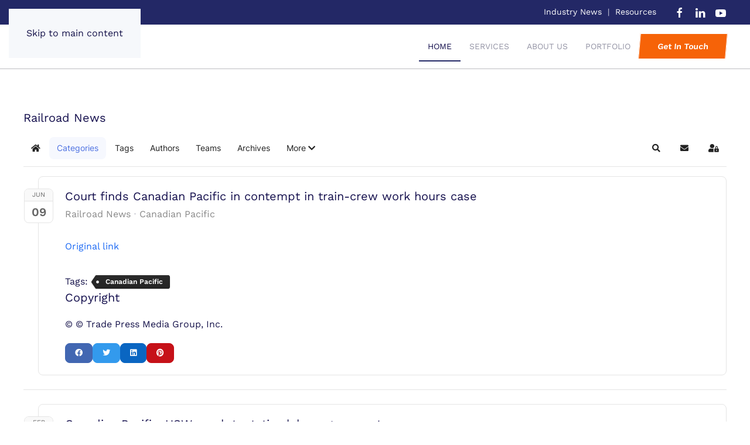

--- FILE ---
content_type: text/html; charset=utf-8
request_url: https://www.ritd-llc.com/component/easyblog/categories/canadian-pacific?Itemid=297?format=feed&type=rss
body_size: 138888
content:
<!DOCTYPE html>
<html lang="en-gb" dir="ltr">
    <head>
        <meta name="viewport" content="width=device-width, initial-scale=1">
        <link rel="icon" href="/images/favicon.png" sizes="any">
                <link rel="apple-touch-icon" href="/templates/yootheme/packages/theme-joomla/assets/images/apple-touch-icon.png">
        <meta charset="utf-8">
	<meta property="og:description" content="There is no description for this category.">
	<meta property="og:title" content="Canadian Pacific">
	<meta property="og:image" content="https://www.ritd-llc.com/media/com_easyblog/images/avatars/category.png">
	<meta property="og:image:width" content="200">
	<meta property="og:image:height" content="200">
	<meta property="og:type" content="article">
	<meta property="og:url" content="https://www.ritd-llc.com/industry-news/categories/canadian-pacific">
	<meta property="og:site_name" content="Railroad Infrastructure and Terminal Development, LLC">
	<title>Canadian Pacific - Railroad News</title>
	<link href="https://www.ritd-llc.com/industry-news?view=rsd&tmpl=component" rel="EditURI" type="application/rsd+xml">
	<link href="https://www.ritd-llc.com/components/com_easyblog/wlwmanifest.xml" rel="wlwmanifest" type="application/wlwmanifest+xml">
	<link href="https://www.ritd-llc.com/industry-news/categories/canadian-pacific" rel="canonical">
	<link href="/industry-news/categories/canadian-pacific?format=feed&type=rss" rel="alternate" type="application/rss+xml" title="RSS 2.0">
	<link href="/industry-news/categories/canadian-pacific?format=feed&type=atom" rel="alternate" type="application/atom+xml" title="Atom 1.0">
<link href="/media/vendor/joomla-custom-elements/css/joomla-alert.min.css?0.2.0" rel="stylesheet" />
	<link href="/media/system/css/joomla-fontawesome.min.css?4.5.32" rel="preload" as="style" onload="this.onload=null;this.rel='stylesheet'" />
	<link href="/templates/yootheme_ritdllc/css/theme.12.css?1765313452" rel="stylesheet" />
	<link href="/templates/yootheme_ritdllc/css/custom.css?4.5.32" rel="stylesheet" />
	<link href="/media/foundry/css/foundry.min.css?7e64b8be04f0d43879fadc7326fad717=1" rel="stylesheet" />
	<link href="/media/foundry/css/vendor/fontawesome/css/all.min.css?7e64b8be04f0d43879fadc7326fad717=1" rel="stylesheet" />
	<link href="/components/com_easyblog/themes/origami/styles/style-6.0.17.min.css" rel="stylesheet" />
	<link href="/modules/mod_stackideas_toolbar/assets/css/toolbar.min.css" rel="stylesheet" />
	<link href="/media/foundry/css/utilities.min.css?7e64b8be04f0d43879fadc7326fad717=1" rel="stylesheet" />
<script src="/media/vendor/jquery/js/jquery.min.js?3.7.1"></script>
	<script src="/media/legacy/js/jquery-noconflict.min.js?647005fc12b79b3ca2bb30c059899d5994e3e34d"></script>
	<script type="application/json" class="joomla-script-options new">{"fd.options":{"rootUrl":"https:\/\/www.ritd-llc.com","environment":"production","version":"1.1.20","token":"efe8a196597d4d77226a6ffca1fa92e7","scriptVersion":"7e64b8be04f0d43879fadc7326fad717=1","scriptVersioning":true,"isMobile":false},"joomla.jtext":{"ERROR":"Error","MESSAGE":"Message","NOTICE":"Notice","WARNING":"Warning","JCLOSE":"Close","JOK":"OK","JOPEN":"Open"},"system.paths":{"root":"","rootFull":"https:\/\/www.ritd-llc.com\/","base":"","baseFull":"https:\/\/www.ritd-llc.com\/"},"csrf.token":"efe8a196597d4d77226a6ffca1fa92e7"}</script>
	<script src="/media/system/js/core.min.js?37ffe4186289eba9c5df81bea44080aff77b9684"></script>
	<script src="/media/system/js/messages-es5.min.js?c29829fd2432533d05b15b771f86c6637708bd9d" nomodule defer></script>
	<script src="/media/system/js/messages.min.js?7f7aa28ac8e8d42145850e8b45b3bc82ff9a6411" type="module"></script>
	<script src="/templates/yootheme/packages/theme-analytics/app/analytics.min.js?4.5.32" defer></script>
	<script src="/templates/yootheme/vendor/assets/uikit/dist/js/uikit.min.js?4.5.32"></script>
	<script src="/templates/yootheme/vendor/assets/uikit/dist/js/uikit-icons-creative-hub.min.js?4.5.32"></script>
	<script src="/templates/yootheme/js/theme.js?4.5.32"></script>
	<script src="/media/foundry/scripts/core.min.js?7e64b8be04f0d43879fadc7326fad717=1"></script>
	<script src="https://www.ritd-llc.com/modules/mod_stackideas_toolbar/assets/scripts/module.min.js"></script>
	<script>window.yootheme ||= {}; var $theme = yootheme.theme = {"google_analytics":"G-8BNWEYR9NC","google_analytics_anonymize":"","i18n":{"close":{"label":"Close"},"totop":{"label":"Back to top"},"marker":{"label":"Open"},"navbarToggleIcon":{"label":"Open Menu"},"paginationPrevious":{"label":"Previous page"},"paginationNext":{"label":"Next Page"},"searchIcon":{"toggle":"Open Search","submit":"Submit Search"},"slider":{"next":"Next slide","previous":"Previous slide","slideX":"Slide %s","slideLabel":"%s of %s"},"slideshow":{"next":"Next slide","previous":"Previous slide","slideX":"Slide %s","slideLabel":"%s of %s"},"lightboxPanel":{"next":"Next slide","previous":"Previous slide","slideLabel":"%s of %s","close":"Close"}}};</script>
	<!--googleoff: index-->
<script type="text/javascript">
window.ezb = window.eb = {
	"environment": "production",
	"rootUrl": "https://www.ritd-llc.com",
	"ajaxUrl": "https://www.ritd-llc.com/?option=com_easyblog&lang=&Itemid=101",
	"token": "efe8a196597d4d77226a6ffca1fa92e7",
	"mobile": false,
	"ios": false,
	"locale": "en-GB",
	"momentLang": "en-gb",
	"direction": "ltr",
	"appearance": "light",
	"version": "66fd62324691664427d4b060a3095b9f",
	"scriptVersioning": true
};
</script>
<!--googleon: index-->
	<script src="/media/com_easyblog/scripts/site-6.0.17-basic.min.js"></script>
	<style type="text/css">#eb .eb-header .eb-toolbar,#eb .eb-toolbar__search { background-color:#333333;}#eb .eb-header .eb-toolbar,#eb .eb-toolbar__item--search,#eb .eb-toolbar__search .o-select-group .form-control {border-color:#333333; }#eb .eb-toolbar__search-close-btn > a,#eb .eb-toolbar__search-close-btn > a:hover,#eb .eb-toolbar__search-close-btn > a:focus,#eb .eb-toolbar__search-close-btn > a:active,#eb .eb-header .eb-toolbar .eb-toolbar__search-input,#eb .eb-header .eb-toolbar .o-nav__item .eb-toolbar__link,#eb .eb-toolbar__search .o-select-group .form-control,#eb .eb-toolbar .btn-search-submit { color:#FFFFFF !important; }#eb .eb-toolbar__search .o-select-group__drop {color:#FFFFFF;}#eb .eb-toolbar__search .o-select-group,#eb .eb-header .eb-toolbar .o-nav__item.is-active .eb-toolbar__link,#eb .eb-header .eb-toolbar .o-nav__item .eb-toolbar__link:hover,#eb .eb-header .eb-toolbar .o-nav__item .eb-toolbar__link:focus,#eb .eb-header .eb-toolbar .o-nav__item .eb-toolbar__link:active { background-color:#5c5c5c; }#eb .eb-toolbar__link.has-composer,#eb .eb-toolbar .btn-search-submit {background-color:#428bca !important; }#eb .eb-reading-progress {background:#F5F5F5 !important;color:#57B4FC !important;}#eb .eb-reading-progress::-webkit-progress-bar {background:#F5F5F5 !important;}#eb .eb-reading-progress__container {background-color:#F5F5F5 !important;}#eb .eb-reading-progress::-moz-progress-bar {background:#57B4FC !important;}#eb .eb-reading-progress::-webkit-progress-value {background:#57B4FC !important;}#eb .eb-reading-progress__bar {background:#57B4FC !important;}</style>
	<!--googleoff: index-->
<script>
window.tb = {
"token": "efe8a196597d4d77226a6ffca1fa92e7",
"ajaxUrl": "https://www.ritd-llc.com/index.php?option=com_ajax&module=stackideas_toolbar&format=json",
"userId": "0",
"appearance": "light",
"theme": "si-theme-foundry",
"ios": false,
"mobile": false,
};
</script>
<!--googleon: index-->

        <!-- Google tag (gtag.js) -->
        <script async src="https://www.googletagmanager.com/gtag/js?id=AW-17606409408"></script>
        <script>
        window.dataLayer = window.dataLayer || [];
        function gtag(){dataLayer.push(arguments);}
        gtag('js', new Date());
        
        gtag('config', 'AW-17606409408');
        </script>
    </head>
    <body class="">

        <div class="uk-hidden-visually uk-notification uk-notification-top-left uk-width-auto">
            <div class="uk-notification-message">
                <a href="#tm-main" class="uk-link-reset">Skip to main content</a>
            </div>
        </div>

        
        
        <div class="tm-page">

                        


<header class="tm-header-mobile uk-hidden@m">


    
        <div class="uk-navbar-container">

            <div class="uk-container uk-container-expand">
                <nav class="uk-navbar" uk-navbar="{&quot;align&quot;:&quot;left&quot;,&quot;container&quot;:&quot;.tm-header-mobile&quot;,&quot;boundary&quot;:&quot;.tm-header-mobile .uk-navbar-container&quot;}">

                                        <div class="uk-navbar-left ">

                        
                                                    <a uk-toggle href="#tm-dialog-mobile" class="uk-navbar-toggle">

        
        <div uk-navbar-toggle-icon></div>

        
    </a>
                        
                        
                    </div>
                    
                                        <div class="uk-navbar-center">

                                                    
<div class="uk-navbar-item" id="module-153">

    
    
<div class="uk-margin-remove-last-child custom" ><p><img style="width: 150px;" src="/images/logos/RITD_Logo_Vector_Navy_2025.png" /></p></div>

</div>

                        
                        
                    </div>
                    
                    
                </nav>
            </div>

        </div>

    



        <div id="tm-dialog-mobile" uk-offcanvas="container: true; overlay: true" mode="slide">
        <div class="uk-offcanvas-bar uk-flex uk-flex-column">

                        <button class="uk-offcanvas-close uk-close-large" type="button" uk-close uk-toggle="cls: uk-close-large; mode: media; media: @s"></button>
            
                        <div class="uk-margin-auto-bottom">
                
<div class="uk-grid uk-child-width-1-1" uk-grid>    <div>
<div class="uk-panel" id="module-menu-dialog-mobile">

    
    
<ul class="uk-nav uk-nav-default">
    
	<li class="item-101 uk-active"><a href="/">Home</a></li>
	<li class="item-107 uk-parent"><a href="/services">Services</a>
	<ul class="uk-nav-sub">

		<li class="item-127"><a href="/services/civil-engineering">Civil Engineering</a></li>
		<li class="item-128"><a href="/services/land-surveying">Land Surveying</a></li>
		<li class="item-126"><a href="/services/railroad-solutions">Railroad Solutions</a></li></ul></li>
	<li class="item-103"><a href="/about-us">About Us</a></li>
	<li class="item-104 uk-parent"><a href="/portfolio">Portfolio</a>
	<ul class="uk-nav-sub">

		<li class="item-189"><a href="/portfolio/midlothian-tx">Midlothian, TX</a></li>
		<li class="item-191"><a href="/portfolio/beaumont-tx">Beaumont, TX</a></li>
		<li class="item-194"><a href="/portfolio/elmendorf-tx">Elmendorf, TX</a></li>
		<li class="item-195"><a href="/portfolio/deer-park-tx">Deer Park, TX</a></li>
		<li class="item-207"><a href="/portfolio/taylor-tx">Taylor, TX</a></li>
		<li class="item-208"><a href="/portfolio/lacassine-la">Lacassine, LA</a></li>
		<li class="item-209"><a href="/portfolio/mont-belvieu-tx">Dayton, TX</a></li>
		<li class="item-210"><a href="/portfolio/ameriport-tx">Baytown, TX</a></li>
		<li class="item-211"><a href="/portfolio/la-porte-tx">La Porte, TX</a></li></ul></li></ul>

</div>
</div>    <div>
<div class="uk-panel" id="module-tm-2">

    
    <ul class="uk-grid uk-flex-inline uk-flex-middle uk-flex-nowrap uk-grid-small">                    <li><a href="https://www.facebook.com/ritdllc/" class="uk-preserve-width uk-icon-link" rel="noreferrer" target="_blank"><span uk-icon="icon: facebook;"></span></a></li>
                    <li><a href="https://twitter.com/RITDLLC" class="uk-preserve-width uk-icon-link" rel="noreferrer" target="_blank"><span uk-icon="icon: twitter;"></span></a></li>
                    <li><a href="https://www.linkedin.com/company/railroad-infrastructure-&amp;-terminal-development-llc-ritd-?original_referer=" class="uk-preserve-width uk-icon-link" rel="noreferrer" target="_blank"><span uk-icon="icon: linkedin;"></span></a></li>
            </ul>
</div>
</div></div>
            </div>
            
            
        </div>
    </div>
    
    
    

</header>


<div class="tm-toolbar tm-toolbar-default uk-visible@m">
    <div class="uk-container uk-flex uk-flex-middle">

        
                <div class="uk-margin-auto-left">
            <div class="uk-grid-medium uk-child-width-auto uk-flex-middle" uk-grid="margin: uk-margin-small-top">
                <div>
<div class="uk-panel" id="module-140">

    
    
<div class="uk-margin-remove-last-child custom" ><p><a href="/industry-news">Industry News</a>  |  <a href="/resources">Resources</a></p></div>

</div>
</div><div>
<div class="uk-panel" id="module-tm-1">

    
    <ul class="uk-grid uk-flex-inline uk-flex-middle uk-flex-nowrap uk-grid-small">                    <li><a href="https://www.facebook.com/ritdllc/" class="uk-preserve-width uk-icon-link" rel="noreferrer" target="_blank"><span uk-icon="icon: facebook;"></span></a></li>
                    <li><a href="https://www.linkedin.com/company/railroad-infrastructure-&amp;-terminal-development-llc-ritd-?original_referer=" class="uk-preserve-width uk-icon-link" rel="noreferrer" target="_blank"><span uk-icon="icon: linkedin;"></span></a></li>
                    <li><a href="https://www.youtube.com/@RITD_LLC" class="uk-preserve-width uk-icon-link" rel="noreferrer" target="_blank"><span uk-icon="icon: youtube;"></span></a></li>
            </ul>
</div>
</div>
            </div>
        </div>
        
    </div>
</div>

<header class="tm-header uk-visible@m">



    
        <div class="uk-navbar-container">

            <div class="uk-container">
                <nav class="uk-navbar" uk-navbar="{&quot;align&quot;:&quot;left&quot;,&quot;container&quot;:&quot;.tm-header&quot;,&quot;boundary&quot;:&quot;.tm-header .uk-navbar-container&quot;}">

                    
                    
                                        <div class="uk-navbar-right">

                                                    
<ul class="uk-navbar-nav">
    
	<li class="item-101 uk-active"><a href="/">Home</a></li>
	<li class="item-107 uk-parent"><a href="/services">Services</a>
	<div class="uk-drop uk-navbar-dropdown"><div><ul class="uk-nav uk-navbar-dropdown-nav">

		<li class="item-127"><a href="/services/civil-engineering">Civil Engineering</a></li>
		<li class="item-128"><a href="/services/land-surveying">Land Surveying</a></li>
		<li class="item-126"><a href="/services/railroad-solutions">Railroad Solutions</a></li></ul></div></div></li>
	<li class="item-103"><a href="/about-us">About Us</a></li>
	<li class="item-104 uk-parent"><a href="/portfolio">Portfolio</a>
	<div class="uk-drop uk-navbar-dropdown"><div><ul class="uk-nav uk-navbar-dropdown-nav">

		<li class="item-189"><a href="/portfolio/midlothian-tx">Midlothian, TX</a></li>
		<li class="item-191"><a href="/portfolio/beaumont-tx">Beaumont, TX</a></li>
		<li class="item-194"><a href="/portfolio/elmendorf-tx">Elmendorf, TX</a></li>
		<li class="item-195"><a href="/portfolio/deer-park-tx">Deer Park, TX</a></li>
		<li class="item-207"><a href="/portfolio/taylor-tx">Taylor, TX</a></li>
		<li class="item-208"><a href="/portfolio/lacassine-la">Lacassine, LA</a></li>
		<li class="item-209"><a href="/portfolio/mont-belvieu-tx">Dayton, TX</a></li>
		<li class="item-210"><a href="/portfolio/ameriport-tx">Baytown, TX</a></li>
		<li class="item-211"><a href="/portfolio/la-porte-tx">La Porte, TX</a></li></ul></div></div></li></ul>

<div class="uk-navbar-item" id="module-147">

    
    
<div class="uk-margin-remove-last-child custom" ><p><a class="uk-button contact-button" href="/get-in-touch">Get In Touch</a></p></div>

</div>

                        
                                                    
                        
                    </div>
                    
                </nav>
            </div>

        </div>

    







</header>

            
            

            <main id="tm-main"  class="tm-main uk-section uk-section-default" uk-height-viewport="expand: true">

                                <div class="uk-container">

                    
                            
                
                <div id="system-message-container" aria-live="polite"></div>

                <div id="eb" class="eb-component eb-origami eb-view-categories eb-layout-listings 			si-theme--light
												 is-desktop								">
	<div class="eb-container" data-eb-container>

		<div class="eb-container__main">
			<div class="eb-content">
				
								<div class="eb-headers">
											
												
						<div class="eb-header">
														<div class="eb-brand">
								
																	<h1 class="eb-brand-name reset-heading">Railroad News</h1>
								
															</div>
													</div>

						
																	
					<div class="eb-modules-wrap eb-modules-stackideas-toolbar fd-cf"><div id="fd" class="mod-si-toolbar "
	data-fd-toolbar
	data-fd-unique="696ece3220815"
	data-fd-main="com_easyblog"
	data-fd-polling-url="aHR0cHM6Ly93d3cucml0ZC1sbGMuY29tL2luZGV4LnBocD9vcHRpb249Y29tX2FqYXgmbW9kdWxlPXN0YWNraWRlYXNfdG9vbGJhciZmb3JtYXQ9anNvbiZtZXRob2Q9cG9sbGluZw=="
	data-fd-polling-interval="30"
	data-fd-error="Some error occurred while fetching content."
	data-fd-responsive=""
	data-fd-search-suggestion="false"
	data-fd-search-suggestion-minimum="3"
	>
	<div class="light si-theme-foundry">
		<div class="fd-toolbar" data-fd-toolbar-wrapper>
			<div class="fd-toolbar__item fd-toolbar__item--home mr-3xs">
	<nav class="fd-toolbar__o-nav">
		<div class="fd-toolbar__o-nav-item ">
			<a href="/industry-news" class="fd-toolbar__link">
				<i aria-hidden="true" class="fdi fa fa-home"></i>
				<span class="sr-only">Home</span>
			</a>
		</div>
	</nav>
</div>

<div class="fd-toolbar__item fd-toolbar__item--submenu" data-fd-toolbar-menu="">
	<div class="fd-toolbar__o-nav">
								<div class="fd-toolbar__o-nav-item is-active">
				<a href="/industry-news/categories" class="fd-toolbar__link" title="Categories">
					<span>Categories</span>
				</a>
			</div>
						<div class="fd-toolbar__o-nav-item ">
				<a href="/industry-news/tags" class="fd-toolbar__link" title="Tags">
					<span>Tags</span>
				</a>
			</div>
						<div class="fd-toolbar__o-nav-item ">
				<a href="/industry-news/blogger" class="fd-toolbar__link" title="Authors">
					<span>Authors</span>
				</a>
			</div>
						<div class="fd-toolbar__o-nav-item ">
				<a href="/industry-news/teamblog" class="fd-toolbar__link" title="Teams">
					<span>Teams</span>
				</a>
			</div>
						<div class="fd-toolbar__o-nav-item ">
				<a href="/industry-news/archive" class="fd-toolbar__link" title="Archives">
					<span>Archives</span>
				</a>
			</div>
					
				<div class="fd-toolbar__o-nav-item" 
			data-fd-dropdown="toolbar"
			data-fd-dropdown-placement="bottom-start" 
			data-fd-dropdown-offset="[0, 10]" 
			aria-expanded="false"
			role="button"
			>
			<a href="javascript:void(0);" class="fd-toolbar__link">
				<span>More <i class="fdi fas fa-chevron-down"></i></span>
			</a>
		</div>

		<div class="hidden" data-fd-toolbar-dropdown="">
			<div id="fd">
				<div class="light si-theme-foundry">
					<div class="o-dropdown divide-y divide-gray-200 w-[280px]">
						<div class="o-dropdown__hd px-md py-sm">
							<div class="font-bold text-sm text-gray-800">More</div>
						</div>
						<div class="o-dropdown__bd px-xs py-xs" data-fd-toolbar-dropdown-menus>
							<ul class="o-dropdown-nav">
																<li class="o-dropdown-nav__item ">
									<a href="/industry-news/calendar" class="o-dropdown-nav__link" title="Calendar">
										<span class="o-dropdown-nav__text">Calendar</span>
									</a>
								</li>
															</ul>
						</div>
					</div>
				</div>
			</div>
		</div>
			</div>
</div>

			<div class="fd-toolbar__item fd-toolbar__item--search">
	<div id="fd-toolbar-search" class="fd-toolbar__search">
		<form name="fd-toolbar-search" data-fd-search-toolbar-form method="post" action="https://www.ritd-llc.com/" class="fd-toolbar__search-form">

			<a href="javascript:void(0);" class="fd-toolbar-btn " title="Categories"
	data-fd-dropdown="toolbar"
	data-fd-dropdown-offset="[0, 0]"
	data-fd-dropdown-trigger="click"
	data-fd-dropdown-placement="bottom-start"
	data-fd-dropdown-content="action/categories"
	data-module-id="111"
	data-fd-component="com_easyblog"
	>
	<span>Categories: &nbsp;</span>
	<span class="font-normal" data-fd-search-filter>All Categories</span>
	<i class="fdi fa fa-chevron-down ml-2xs"></i>
</a>
<div class="hidden">
	<div id="fd" class="">
		<div class="light si-theme-foundry">
			<div class="o-dropdown divide-y divide-gray-200 md:w-[400px] " data-fd-dropdown-wrapper>
				<div class="o-dropdown__bd py-sm px-xs overflow-y-auto max-h-[380px] divide-y divide-gray-200 space-y-smx" data-fd-dropdown-body data-fd-toolbar-dropdown-menus>
					<div class="px-sm py-sm hover:no-underline text-gray-800">
						<div class="space-y-md">
			<div class="o-placeholder-loader">
			<div class="flex w-full">
				
				<div class=" space-y-xs flex flex-grow flex-col">
										<div class="o-placeholder-box w-6/12"></div>
										<div class="o-placeholder-box w-7/12"></div>
										<div class="o-placeholder-box w-4/12"></div>
										<div class="o-placeholder-box w-3/12"></div>
									</div>

							</div>
		</div>
	</div>					</div>
				</div>
			</div>
		</div>
	</div>
</div>
<input type="hidden" name="category_id" value="" 
	 
	data-fd-search-category-id 
/>

			
			<label for="fd-search" class="sr-only">Search...</label>



	
					<input type="text"
				name="query"
				id="fd-search"				class="o-form-control fd-toolbar__search-input "
				value=""
				placeholder="Search..."				data-search-input autocomplete="off" data-fd-component="com_easyblog"											/>

		
		
	

<div class="t-hidden" data-fd-toolbar-dropdown>
	<div id="fd">
		<div class="light si-theme-foundry">
			<div class="o-dropdown divide-y divide-gray-200 w-full" data-fd-dropdown-wrapper>
				<div class="o-dropdown__hd px-md py-md" data-fd-dropdown-header>
					<div class="font-bold text-sm text-gray-800">Suggested keywords</div>
				</div>
				<div class="o-dropdown__bd py-sm px-xs overflow-y-auto max-h-[380px] divide-y divide-gray-200 space-y-smx" data-fd-dropdown-body>
					<div class="px-sm py-sm hover:no-underline text-gray-800">
						<div class="space-y-md">
			<div class="o-placeholder-loader">
			<div class="flex w-full">
				
				<div class=" space-y-xs flex flex-grow flex-col">
										<div class="o-placeholder-box w-6/12"></div>
										<div class="o-placeholder-box w-7/12"></div>
										<div class="o-placeholder-box w-4/12"></div>
										<div class="o-placeholder-box w-3/12"></div>
									</div>

							</div>
		</div>
	</div>					</div>
				</div>
			</div>
		</div>
	</div>
</div>
			<input type="hidden" name="option" value="com_easyblog" 
	 
	 
/>
			<input type="hidden" name="controller" value="search" 
	 
	 
/>
			<input type="hidden" name="task" value="search.query" 
	 
	 
/>
			<input type="hidden" name="Itemid" value="154" 
	 
	 
/>
			<input type="hidden" name="efe8a196597d4d77226a6ffca1fa92e7" value="1" />

			<div class="fd-toolbar__search-submit-btn">
				<button class="
	o-btn
	o-btn--default		fd-toolbar__link fd-toolbar__btn-search
							text-sm leading-sm px-sm py-xs							
	
"  type="submit">
			<i class="fdi fdi fa fa-search "
	></i>
	
			&nbsp;
	
			Search	</button>
			</div>
			<div class="fd-toolbar__search-close-btn">
				<a href="javascript:void(0);" class="" data-fd-toolbar-search-toggle>
					<i aria-hidden="true" class="fdi fa fa-times"></i>
					<span class="sr-only">x</span>
				</a>
			</div>
		</form>
	</div>
</div>
			<div class="fd-toolbar__item fd-toolbar__item--action">
				<nav class="o-nav fd-toolbar__o-nav">
					
					<div class="fd-toolbar__o-nav-item" 
	data-fd-tooltip="toolbar"
	data-fd-tooltip-title="Search"
	data-fd-tooltip-placement="top" 
	role="button"
	>
	<a href="javascript:void(0);" 
		data-fd-toolbar-search-toggle
		data-fd-component="com_easyblog" 
		data-fd-moduleId="111" 
		data-fd-mobile=""
		class="fd-toolbar__link"
		>
		<i aria-hidden="true" class="fdi fa fa-search"></i>
		<span class="sr-only">Search</span>
	</a>
</div>
					
					<div class="fd-toolbar__o-nav-item "
	data-fd-tooltip="toolbar"
	data-fd-tooltip-title="Subscribe to blog"
	data-fd-tooltip-placement="top" 
	role="button"
	data-blog-subscribe
	data-type="site"
	>
	<a href="javascript:void(0);" class="fd-toolbar__link">
		<i aria-hidden="true" class="fdi fa fa-envelope"></i>
		<span class="sr-only">Subscribe to blog</span>
	</a>
</div>

<div class="fd-toolbar__o-nav-item is-active t-hidden"
	data-fd-tooltip="toolbar"
	data-fd-tooltip-title="Unsubscribe from blog"
	data-fd-tooltip-placement="top"
	
	data-blog-unsubscribe
	data-subscription-id=""
	>
	<a href="javascript:void(0);" class="fd-toolbar__link">
		<i aria-hidden="true" class="fdi fa fa-envelope"></i>
		<span class="sr-only">Unsubscribe from blog</span>
	</a>
</div>
					<div class="fd-toolbar__o-nav-item md:flex" >
	<a href="javascript:void(0);" class="fd-toolbar__link" 
		data-fd-dropdown="toolbar"
		data-fd-dropdown-placement="bottom-end" 
		data-fd-dropdown-offset="[0, 0]"
		data-fd-dropdown-trigger="click"
		data-fd-dropdown-max-width

		data-fd-tooltip="toolbar"
		data-fd-tooltip-title="Sign In"
		data-fd-tooltip-placement="top"
		>
		<i aria-hidden="true" class="fdi fa fa-user-lock"></i>
		<span class="sr-only">Sign In</span>
	</a>

	<div class="hidden" data-fd-toolbar-dropdown="">
		<div id="fd">
			<div class="light si-theme-foundry">
				<div class="o-dropdown divide-y divide-gray-300 md:w-[320px]">
					<div class="o-dropdown__hd px-md py-md">
						<div class="font-bold text-sm text-gray-800">
							Sign in to your account						</div>

											</div>
					<div class="o-dropdown__bd px-md py-sm" data-fd-toolbar-dropdown-menus>
						<form action="/component/easyblog/categories/canadian-pacific/rss?Itemid=101" class="space-y-sm" method="post">
							<div class="o-form-group o-form-group--ifta " data-fd-label="foundry" >
	
	
			

	
					<input type="text"
				name="username"
				id="fd-username"				class="o-form-control o-form-control"
				value=""
																			/>

		
		
	
	
	
	
	<label class="o-form-label" for="fd-username">Username</label>

	</div>
							<div class="o-form-group o-form-group--ifta " data-fd-label="foundry" >
	
	
			<input type="password"
	name="password"
	id="fd-password"	class="o-form-control o-form-control"
	value=""
	
		autocomplete="current-password"
	
		/>
	
	
	
	<label class="o-form-label" for="fd-password">Password</label>

	</div>
							
							<div class="flex flex-col space-y-sm">
								<label class="o-form-check">
									<input class="fd-custom-check" type="checkbox" name="remember" id="fd-remember">
									<span class="o-form-check__text">Keep me logged in</span>
								</label>
								

								<div class="">
									<button class="
	o-btn
	o-btn--primary	flex w-full	
	
							text-sm leading-sm px-md py-xs							
"  type="submit">
	
	
			Sign In	</button>
								</div>
							</div>

							
							
							<input type="hidden" name="option" value="com_users" 
	 
	 
/>
							<input type="hidden" name="task" value="user.login" 
	 
	 
/>
							<input type="hidden" name="return" value="aHR0cHM6Ly93d3cucml0ZC1sbGMuY29tL2NvbXBvbmVudC9lYXN5YmxvZy9jYXRlZ29yaWVzL2NhbmFkaWFuLXBhY2lmaWM/SXRlbWlkPTI5Nz9mb3JtYXQ9ZmVlZCZ0eXBlPXJzcw==" 
	 
	 
/>
							<input type="hidden" name="efe8a196597d4d77226a6ffca1fa92e7" value="1" />
						</form>
					</div>
					<div class="o-dropdown__ft py-sm px-xs">
						<div class="flex justify-center divide-x divide-gray-300">
							<a href="/component/users/remind?Itemid=101" class="fd-link px-sm text-xs">Forgot username?</a> 
							<a href="/component/users/reset?Itemid=101" class="fd-link px-sm text-xs">Forgot password?</a>
						</div>
					</div>
				</div>
			</div>
		</div>
	</div>
</div>

									</nav>
			</div>
		</div>

					<div class="fd-toolbar-divider"></div>
			</div>

	<div class="t-hidden" data-fd-tooltip-wrapper>
	<div id="fd" data-fd-tooltip-block data-appearance="light">
		<div class="light si-theme-foundry">
			<div class="o-tooltip" data-fd-tooltip-message></div>
		</div>
	</div>
</div></div>
</div>				</div>
				
				
									<div class="eb-template" data-name="site/layout/image/popup">
	<div id="eb" class="eb-image-popup">
		<div class="eb-image-popup-header">
			<div class="eb-image-popup-close-button"><i class="fdi fa fa-times"></i></div>
		</div>
		<div class="eb-image-popup-container"></div>
		<div class="eb-image-popup-footer">
			<div class="eb-image-popup-thumbs"></div>
		</div>
		<div class="eb-loader-o size-lg"></div>
	</div>
</div>
<div class="eb-template" data-name="site/layout/image/popup/thumb">
	<div class="eb-image-popup-thumb"><div></div></div>
</div>
					<div class="eb-template" data-name="site/layout/image/container">
	<div class="eb-image">
		<div class="eb-image-figure">
			<a class="eb-image-viewport"></a>
		</div>
		<div class="eb-image-caption"><span></span></div>
	</div>
</div>
				
				
<div data-blog-listings>
	<div class="eb-post-listing
		is-row								has-divider				"
		data-blog-posts
	>
		
												<!-- Determine if post custom fields should appear or not in category listings -->
				
				<div class="eb-post-listing__item" data-blog-posts-item data-id="16987" data-eb-posts-section data-url="">
	<div class="eb-post">
		<div class="eb-post-side">
			
			<div>
				<div class="eb-post-calendar" content="2023-06-09">
					<div class="eb-post-calendar-m">
						Jun					</div>
					<div class="eb-post-calendar-d">
						09					</div>
				</div>
			</div>

			
					</div>

		<div class="eb-post-content">
			<div class="eb-post-head">
				
									<h2 class="eb-post-title reset-heading ">
	<a href="/industry-news/court-finds-canadian-pacific-in-contempt-in-train-crew-work-hours-case" class="text-inherit">Court finds Canadian Pacific in contempt in train-crew work hours case</a>
</h2>
				
									<div class="eb-post-meta text-muted">
		<div>
		<div class="eb-post-author">
	
	<span>
		<a href="/industry-news/blogger/railroadnews" rel="author">Railroad News</a>
	</span>
</div>
	</div>
	
		<div>
		<div class="eb-post-category comma-seperator">
	
		<span>
		<a href="/industry-news/categories/canadian-pacific">Canadian Pacific</a>
	</span>
	</div>	</div>
	
	</div>							</div>

							<div class="eb-post-body type-standard" data-blog-post-content>
				
	<p><div><a rel="nofollow" href="http://www.progressiverailroading.com/canadian_pacific/news/Court-finds-Canadian-Pacific-in-contempt-in-traincrew-work-hours-case--69433" target="_blank">Original link</a></div></p></div>


				
				
				<div class="eb-post-actions text-muted">
	
	
	</div>
									<div class="eb-tags cell-top type-4">
	<div class="col-cell cell-label">Tags:</div>
	<div class="col-cell cell-tags">
				<span>
			<a href="/industry-news/tags/canadian-pacific">Canadian Pacific</a>
		</span>
			</div>
</div>
				
									<div class="eb-entry-copyright">
	<h4 class="eb-section-title">Copyright</h4>
	<p>&copy; © Trade Press Media Group, Inc.</p>
</div>
				
									<div class="eb-shares eb-shares--without-name eb-shares--without-counter mt-20" data-eb-bookmarks>
			<a href="javascript:void(0);" class="btn btn-eb-facebook   " data-bookmarks-button data-url="https://www.facebook.com/sharer/sharer.php?u=https%3A%2F%2Fwww.ritd-llc.com%2Findustry-news%2Fcourt-finds-canadian-pacific-in-contempt-in-train-crew-work-hours-case">

		<i class="fdi fab fa-facebook"></i>
	
	
	</a>
			<a href="javascript:void(0);" class="btn btn-eb-twitter   " data-bookmarks-button data-url="https://twitter.com/intent/tweet?url=https%3A%2F%2Fwww.ritd-llc.com%2Findustry-news%2Fcourt-finds-canadian-pacific-in-contempt-in-train-crew-work-hours-case&amp;text=Court+finds+Canadian+Pacific+in+contempt+in+train-crew+work+hours+case">

		<i class="fdi fab fa-twitter"></i>
	
	
	</a>
			<a href="javascript:void(0);" class="btn btn-eb-linkedin   " data-bookmarks-button data-url="https://linkedin.com/shareArticle?mini=true&url=https%3A%2F%2Fwww.ritd-llc.com%2Findustry-news%2Fcourt-finds-canadian-pacific-in-contempt-in-train-crew-work-hours-case">

		<i class="fdi fab fa-linkedin"></i>
	
	
	</a>
			<a href="javascript:void(0);" class="btn btn-eb-pinterest   " data-bookmarks-button data-url="http://pinterest.com/pin/create/button/?url=https%3A%2F%2Fwww.ritd-llc.com%2Findustry-news%2Fcourt-finds-canadian-pacific-in-contempt-in-train-crew-work-hours-case">

		<i class="fdi fab fa-pinterest"></i>
	
	
	</a>
	</div>
							
					</div>

		<script type="application/ld+json">
{
	"@context": "http://schema.org",
	"mainEntityOfPage": "https://www.ritd-llc.com/industry-news/court-finds-canadian-pacific-in-contempt-in-train-crew-work-hours-case",
	"@type": "BlogPosting",
	"headline": "Court finds Canadian Pacific in contempt in train-crew work hours case",
	"image": "https://www.ritd-llc.com/components/com_easyblog/themes/wireframe/images/placeholder-image.png",
	"editor": "Railroad News",
	"genre": "Canadian Pacific",
	"publisher": {
		"@type": "Organization",
		"name": "Railroad Infrastructure and Terminal Development, LLC",
		"logo": {"@type":"ImageObject","url":"https:\/\/www.ritd-llc.com\/media\/com_easyblog\/images\/schema\/logo.png","width":60,"height":60}	},
	"datePublished": "2023-06-09",
	"dateCreated": "2023-06-09",
	"dateModified": "2023-06-09",
	"description": "",
	"author": {
		"@type": "Person",
		"url": "https://www.ritd-llc.com/industry-news/blogger/railroadnews",
		"name": "Railroad News",
		"image": "https://www.ritd-llc.com/media/com_easyblog/images/avatars/author.png"
	}
}
</script>
	</div>
</div>
											<!-- Determine if post custom fields should appear or not in category listings -->
				
				<div class="eb-post-listing__item" data-blog-posts-item data-id="16407" >
	<div class="eb-post">
		<div class="eb-post-side">
			
			<div>
				<div class="eb-post-calendar" content="2023-02-10">
					<div class="eb-post-calendar-m">
						Feb					</div>
					<div class="eb-post-calendar-d">
						10					</div>
				</div>
			</div>

			
					</div>

		<div class="eb-post-content">
			<div class="eb-post-head">
				
									<h2 class="eb-post-title reset-heading ">
	<a href="/industry-news/canadian-pacific-usw-reach-tentative-labor-agreement-1" class="text-inherit">Canadian Pacific, USW reach tentative labor agreement</a>
</h2>
				
									<div class="eb-post-meta text-muted">
		<div>
		<div class="eb-post-author">
	
	<span>
		<a href="/industry-news/blogger/railroadnews" rel="author">Railroad News</a>
	</span>
</div>
	</div>
	
		<div>
		<div class="eb-post-category comma-seperator">
	
		<span>
		<a href="/industry-news/categories/canadian-pacific">Canadian Pacific</a>
	</span>
	</div>	</div>
	
	</div>							</div>

							<div class="eb-post-body type-standard" data-blog-post-content>
				
	<p><div><a rel="nofollow" href="http://www.progressiverailroading.com/canadian_pacific/news/Canadian-Pacific-USW-reach-tentative-labor-agreement--68566" target="_blank">Original link</a></div></p></div>


				
				
				<div class="eb-post-actions text-muted">
	
	
	</div>
									<div class="eb-tags cell-top type-4">
	<div class="col-cell cell-label">Tags:</div>
	<div class="col-cell cell-tags">
				<span>
			<a href="/industry-news/tags/canadian-pacific">Canadian Pacific</a>
		</span>
			</div>
</div>
				
									<div class="eb-entry-copyright">
	<h4 class="eb-section-title">Copyright</h4>
	<p>&copy; © Trade Press Media Group, Inc.</p>
</div>
				
									<div class="eb-shares eb-shares--without-name eb-shares--without-counter mt-20" data-eb-bookmarks>
			<a href="javascript:void(0);" class="btn btn-eb-facebook   " data-bookmarks-button data-url="https://www.facebook.com/sharer/sharer.php?u=https%3A%2F%2Fwww.ritd-llc.com%2Findustry-news%2Fcanadian-pacific-usw-reach-tentative-labor-agreement-1">

		<i class="fdi fab fa-facebook"></i>
	
	
	</a>
			<a href="javascript:void(0);" class="btn btn-eb-twitter   " data-bookmarks-button data-url="https://twitter.com/intent/tweet?url=https%3A%2F%2Fwww.ritd-llc.com%2Findustry-news%2Fcanadian-pacific-usw-reach-tentative-labor-agreement-1&amp;text=Canadian+Pacific%2C+USW+reach+tentative+labor+agreement">

		<i class="fdi fab fa-twitter"></i>
	
	
	</a>
			<a href="javascript:void(0);" class="btn btn-eb-linkedin   " data-bookmarks-button data-url="https://linkedin.com/shareArticle?mini=true&url=https%3A%2F%2Fwww.ritd-llc.com%2Findustry-news%2Fcanadian-pacific-usw-reach-tentative-labor-agreement-1">

		<i class="fdi fab fa-linkedin"></i>
	
	
	</a>
			<a href="javascript:void(0);" class="btn btn-eb-pinterest   " data-bookmarks-button data-url="http://pinterest.com/pin/create/button/?url=https%3A%2F%2Fwww.ritd-llc.com%2Findustry-news%2Fcanadian-pacific-usw-reach-tentative-labor-agreement-1">

		<i class="fdi fab fa-pinterest"></i>
	
	
	</a>
	</div>
							
					</div>

		<script type="application/ld+json">
{
	"@context": "http://schema.org",
	"mainEntityOfPage": "https://www.ritd-llc.com/industry-news/canadian-pacific-usw-reach-tentative-labor-agreement-1",
	"@type": "BlogPosting",
	"headline": "Canadian Pacific, USW reach tentative labor agreement",
	"image": "https://www.ritd-llc.com/components/com_easyblog/themes/wireframe/images/placeholder-image.png",
	"editor": "Railroad News",
	"genre": "Canadian Pacific",
	"publisher": {
		"@type": "Organization",
		"name": "Railroad Infrastructure and Terminal Development, LLC",
		"logo": {"@type":"ImageObject","url":"https:\/\/www.ritd-llc.com\/media\/com_easyblog\/images\/schema\/logo.png","width":60,"height":60}	},
	"datePublished": "2023-02-10",
	"dateCreated": "2023-02-10",
	"dateModified": "2023-02-10",
	"description": "",
	"author": {
		"@type": "Person",
		"url": "https://www.ritd-llc.com/industry-news/blogger/railroadnews",
		"name": "Railroad News",
		"image": "https://www.ritd-llc.com/media/com_easyblog/images/avatars/author.png"
	}
}
</script>
	</div>
</div>
											<!-- Determine if post custom fields should appear or not in category listings -->
				
				<div class="eb-post-listing__item" data-blog-posts-item data-id="16369" >
	<div class="eb-post">
		<div class="eb-post-side">
			
			<div>
				<div class="eb-post-calendar" content="2023-02-03">
					<div class="eb-post-calendar-m">
						Feb					</div>
					<div class="eb-post-calendar-d">
						03					</div>
				</div>
			</div>

			
					</div>

		<div class="eb-post-content">
			<div class="eb-post-head">
				
									<h2 class="eb-post-title reset-heading ">
	<a href="/industry-news/cp-posts-record-january-for-canadian-grain-transport-1" class="text-inherit">CP posts record January for Canadian grain transport</a>
</h2>
				
									<div class="eb-post-meta text-muted">
		<div>
		<div class="eb-post-author">
	
	<span>
		<a href="/industry-news/blogger/railroadnews" rel="author">Railroad News</a>
	</span>
</div>
	</div>
	
		<div>
		<div class="eb-post-category comma-seperator">
	
		<span>
		<a href="/industry-news/categories/canadian-pacific">Canadian Pacific</a>
	</span>
	</div>	</div>
	
	</div>							</div>

							<div class="eb-post-body type-standard" data-blog-post-content>
				
	<p><div><a rel="nofollow" href="http://www.progressiverailroading.com/canadian_pacific/news/CP-posts-record-January-for-Canadian-grain-transport--68513" target="_blank">Original link</a></div></p></div>


				
				
				<div class="eb-post-actions text-muted">
	
	
	</div>
									<div class="eb-tags cell-top type-4">
	<div class="col-cell cell-label">Tags:</div>
	<div class="col-cell cell-tags">
				<span>
			<a href="/industry-news/tags/canadian-pacific">Canadian Pacific</a>
		</span>
			</div>
</div>
				
									<div class="eb-entry-copyright">
	<h4 class="eb-section-title">Copyright</h4>
	<p>&copy; © Trade Press Media Group, Inc.</p>
</div>
				
									<div class="eb-shares eb-shares--without-name eb-shares--without-counter mt-20" data-eb-bookmarks>
			<a href="javascript:void(0);" class="btn btn-eb-facebook   " data-bookmarks-button data-url="https://www.facebook.com/sharer/sharer.php?u=https%3A%2F%2Fwww.ritd-llc.com%2Findustry-news%2Fcp-posts-record-january-for-canadian-grain-transport-1">

		<i class="fdi fab fa-facebook"></i>
	
	
	</a>
			<a href="javascript:void(0);" class="btn btn-eb-twitter   " data-bookmarks-button data-url="https://twitter.com/intent/tweet?url=https%3A%2F%2Fwww.ritd-llc.com%2Findustry-news%2Fcp-posts-record-january-for-canadian-grain-transport-1&amp;text=CP+posts+record+January+for+Canadian+grain+transport">

		<i class="fdi fab fa-twitter"></i>
	
	
	</a>
			<a href="javascript:void(0);" class="btn btn-eb-linkedin   " data-bookmarks-button data-url="https://linkedin.com/shareArticle?mini=true&url=https%3A%2F%2Fwww.ritd-llc.com%2Findustry-news%2Fcp-posts-record-january-for-canadian-grain-transport-1">

		<i class="fdi fab fa-linkedin"></i>
	
	
	</a>
			<a href="javascript:void(0);" class="btn btn-eb-pinterest   " data-bookmarks-button data-url="http://pinterest.com/pin/create/button/?url=https%3A%2F%2Fwww.ritd-llc.com%2Findustry-news%2Fcp-posts-record-january-for-canadian-grain-transport-1">

		<i class="fdi fab fa-pinterest"></i>
	
	
	</a>
	</div>
							
					</div>

		<script type="application/ld+json">
{
	"@context": "http://schema.org",
	"mainEntityOfPage": "https://www.ritd-llc.com/industry-news/cp-posts-record-january-for-canadian-grain-transport-1",
	"@type": "BlogPosting",
	"headline": "CP posts record January for Canadian grain transport",
	"image": "https://www.ritd-llc.com/components/com_easyblog/themes/wireframe/images/placeholder-image.png",
	"editor": "Railroad News",
	"genre": "Canadian Pacific",
	"publisher": {
		"@type": "Organization",
		"name": "Railroad Infrastructure and Terminal Development, LLC",
		"logo": {"@type":"ImageObject","url":"https:\/\/www.ritd-llc.com\/media\/com_easyblog\/images\/schema\/logo.png","width":60,"height":60}	},
	"datePublished": "2023-02-03",
	"dateCreated": "2023-02-03",
	"dateModified": "2023-02-03",
	"description": "",
	"author": {
		"@type": "Person",
		"url": "https://www.ritd-llc.com/industry-news/blogger/railroadnews",
		"name": "Railroad News",
		"image": "https://www.ritd-llc.com/media/com_easyblog/images/avatars/author.png"
	}
}
</script>
	</div>
</div>
											<!-- Determine if post custom fields should appear or not in category listings -->
				
				<div class="eb-post-listing__item" data-blog-posts-item data-id="16353" >
	<div class="eb-post">
		<div class="eb-post-side">
			
			<div>
				<div class="eb-post-calendar" content="2023-02-01">
					<div class="eb-post-calendar-m">
						Feb					</div>
					<div class="eb-post-calendar-d">
						01					</div>
				</div>
			</div>

			
					</div>

		<div class="eb-post-content">
			<div class="eb-post-head">
				
									<h2 class="eb-post-title reset-heading ">
	<a href="/industry-news/cp-reports-revenue-increases-in-q4-full-year-2022" class="text-inherit">CP reports revenue increases in Q4, full-year 2022</a>
</h2>
				
									<div class="eb-post-meta text-muted">
		<div>
		<div class="eb-post-author">
	
	<span>
		<a href="/industry-news/blogger/railroadnews" rel="author">Railroad News</a>
	</span>
</div>
	</div>
	
		<div>
		<div class="eb-post-category comma-seperator">
	
		<span>
		<a href="/industry-news/categories/canadian-pacific">Canadian Pacific</a>
	</span>
	</div>	</div>
	
	</div>							</div>

							<div class="eb-post-body type-standard" data-blog-post-content>
				
	<p><div><a rel="nofollow" href="http://www.progressiverailroading.com/canadian_pacific/news/CP-reports-revenue-increases-in-Q4-fullyear-2022--68490" target="_blank">Original link</a></div></p></div>


				
				
				<div class="eb-post-actions text-muted">
	
	
	</div>
									<div class="eb-tags cell-top type-4">
	<div class="col-cell cell-label">Tags:</div>
	<div class="col-cell cell-tags">
				<span>
			<a href="/industry-news/tags/canadian-pacific">Canadian Pacific</a>
		</span>
			</div>
</div>
				
									<div class="eb-entry-copyright">
	<h4 class="eb-section-title">Copyright</h4>
	<p>&copy; © Trade Press Media Group, Inc.</p>
</div>
				
									<div class="eb-shares eb-shares--without-name eb-shares--without-counter mt-20" data-eb-bookmarks>
			<a href="javascript:void(0);" class="btn btn-eb-facebook   " data-bookmarks-button data-url="https://www.facebook.com/sharer/sharer.php?u=https%3A%2F%2Fwww.ritd-llc.com%2Findustry-news%2Fcp-reports-revenue-increases-in-q4-full-year-2022">

		<i class="fdi fab fa-facebook"></i>
	
	
	</a>
			<a href="javascript:void(0);" class="btn btn-eb-twitter   " data-bookmarks-button data-url="https://twitter.com/intent/tweet?url=https%3A%2F%2Fwww.ritd-llc.com%2Findustry-news%2Fcp-reports-revenue-increases-in-q4-full-year-2022&amp;text=CP+reports+revenue+increases+in+Q4%2C+full-year+2022">

		<i class="fdi fab fa-twitter"></i>
	
	
	</a>
			<a href="javascript:void(0);" class="btn btn-eb-linkedin   " data-bookmarks-button data-url="https://linkedin.com/shareArticle?mini=true&url=https%3A%2F%2Fwww.ritd-llc.com%2Findustry-news%2Fcp-reports-revenue-increases-in-q4-full-year-2022">

		<i class="fdi fab fa-linkedin"></i>
	
	
	</a>
			<a href="javascript:void(0);" class="btn btn-eb-pinterest   " data-bookmarks-button data-url="http://pinterest.com/pin/create/button/?url=https%3A%2F%2Fwww.ritd-llc.com%2Findustry-news%2Fcp-reports-revenue-increases-in-q4-full-year-2022">

		<i class="fdi fab fa-pinterest"></i>
	
	
	</a>
	</div>
							
					</div>

		<script type="application/ld+json">
{
	"@context": "http://schema.org",
	"mainEntityOfPage": "https://www.ritd-llc.com/industry-news/cp-reports-revenue-increases-in-q4-full-year-2022",
	"@type": "BlogPosting",
	"headline": "CP reports revenue increases in Q4, full-year 2022",
	"image": "https://www.ritd-llc.com/components/com_easyblog/themes/wireframe/images/placeholder-image.png",
	"editor": "Railroad News",
	"genre": "Canadian Pacific",
	"publisher": {
		"@type": "Organization",
		"name": "Railroad Infrastructure and Terminal Development, LLC",
		"logo": {"@type":"ImageObject","url":"https:\/\/www.ritd-llc.com\/media\/com_easyblog\/images\/schema\/logo.png","width":60,"height":60}	},
	"datePublished": "2023-02-01",
	"dateCreated": "2023-02-01",
	"dateModified": "2023-02-01",
	"description": "",
	"author": {
		"@type": "Person",
		"url": "https://www.ritd-llc.com/industry-news/blogger/railroadnews",
		"name": "Railroad News",
		"image": "https://www.ritd-llc.com/media/com_easyblog/images/avatars/author.png"
	}
}
</script>
	</div>
</div>
											<!-- Determine if post custom fields should appear or not in category listings -->
				
				<div class="eb-post-listing__item" data-blog-posts-item data-id="16229" >
	<div class="eb-post">
		<div class="eb-post-side">
			
			<div>
				<div class="eb-post-calendar" content="2022-12-28">
					<div class="eb-post-calendar-m">
						Dec					</div>
					<div class="eb-post-calendar-d">
						28					</div>
				</div>
			</div>

			
					</div>

		<div class="eb-post-content">
			<div class="eb-post-head">
				
									<h2 class="eb-post-title reset-heading ">
	<a href="/industry-news/cp-holiday-train-raised-1-3-million-this-year" class="text-inherit">CP: Holiday Train raised $1.3 million this year</a>
</h2>
				
									<div class="eb-post-meta text-muted">
		<div>
		<div class="eb-post-author">
	
	<span>
		<a href="/industry-news/blogger/railroadnews" rel="author">Railroad News</a>
	</span>
</div>
	</div>
	
		<div>
		<div class="eb-post-category comma-seperator">
	
		<span>
		<a href="/industry-news/categories/canadian-pacific">Canadian Pacific</a>
	</span>
	</div>	</div>
	
	</div>							</div>

							<div class="eb-post-body type-standard" data-blog-post-content>
				
	<p><div><a rel="nofollow" href="http://www.progressiverailroading.com/canadian_pacific/news/CP-Holiday-Train-raised-13-million-this-year--68253" target="_blank">Original link</a></div></p></div>


				
				
				<div class="eb-post-actions text-muted">
	
	
	</div>
									<div class="eb-tags cell-top type-4">
	<div class="col-cell cell-label">Tags:</div>
	<div class="col-cell cell-tags">
				<span>
			<a href="/industry-news/tags/canadian-pacific">Canadian Pacific</a>
		</span>
			</div>
</div>
				
									<div class="eb-entry-copyright">
	<h4 class="eb-section-title">Copyright</h4>
	<p>&copy; © Trade Press Media Group, Inc.</p>
</div>
				
									<div class="eb-shares eb-shares--without-name eb-shares--without-counter mt-20" data-eb-bookmarks>
			<a href="javascript:void(0);" class="btn btn-eb-facebook   " data-bookmarks-button data-url="https://www.facebook.com/sharer/sharer.php?u=https%3A%2F%2Fwww.ritd-llc.com%2Findustry-news%2Fcp-holiday-train-raised-1-3-million-this-year">

		<i class="fdi fab fa-facebook"></i>
	
	
	</a>
			<a href="javascript:void(0);" class="btn btn-eb-twitter   " data-bookmarks-button data-url="https://twitter.com/intent/tweet?url=https%3A%2F%2Fwww.ritd-llc.com%2Findustry-news%2Fcp-holiday-train-raised-1-3-million-this-year&amp;text=CP%3A+Holiday+Train+raised+%241.3+million+this+year">

		<i class="fdi fab fa-twitter"></i>
	
	
	</a>
			<a href="javascript:void(0);" class="btn btn-eb-linkedin   " data-bookmarks-button data-url="https://linkedin.com/shareArticle?mini=true&url=https%3A%2F%2Fwww.ritd-llc.com%2Findustry-news%2Fcp-holiday-train-raised-1-3-million-this-year">

		<i class="fdi fab fa-linkedin"></i>
	
	
	</a>
			<a href="javascript:void(0);" class="btn btn-eb-pinterest   " data-bookmarks-button data-url="http://pinterest.com/pin/create/button/?url=https%3A%2F%2Fwww.ritd-llc.com%2Findustry-news%2Fcp-holiday-train-raised-1-3-million-this-year">

		<i class="fdi fab fa-pinterest"></i>
	
	
	</a>
	</div>
							
					</div>

		<script type="application/ld+json">
{
	"@context": "http://schema.org",
	"mainEntityOfPage": "https://www.ritd-llc.com/industry-news/cp-holiday-train-raised-1-3-million-this-year",
	"@type": "BlogPosting",
	"headline": "CP: Holiday Train raised $1.3 million this year",
	"image": "https://www.ritd-llc.com/components/com_easyblog/themes/wireframe/images/placeholder-image.png",
	"editor": "Railroad News",
	"genre": "Canadian Pacific",
	"publisher": {
		"@type": "Organization",
		"name": "Railroad Infrastructure and Terminal Development, LLC",
		"logo": {"@type":"ImageObject","url":"https:\/\/www.ritd-llc.com\/media\/com_easyblog\/images\/schema\/logo.png","width":60,"height":60}	},
	"datePublished": "2022-12-28",
	"dateCreated": "2022-12-28",
	"dateModified": "2023-01-09",
	"description": "",
	"author": {
		"@type": "Person",
		"url": "https://www.ritd-llc.com/industry-news/blogger/railroadnews",
		"name": "Railroad News",
		"image": "https://www.ritd-llc.com/media/com_easyblog/images/avatars/author.png"
	}
}
</script>
	</div>
</div>
											<!-- Determine if post custom fields should appear or not in category listings -->
				
				<div class="eb-post-listing__item" data-blog-posts-item data-id="16022" >
	<div class="eb-post">
		<div class="eb-post-side">
			
			<div>
				<div class="eb-post-calendar" content="2022-11-10">
					<div class="eb-post-calendar-m">
						Nov					</div>
					<div class="eb-post-calendar-d">
						10					</div>
				</div>
			</div>

			
					</div>

		<div class="eb-post-content">
			<div class="eb-post-head">
				
									<h2 class="eb-post-title reset-heading ">
	<a href="/industry-news/cp-honors-three-grain-elevators-efforts-during-past-crop-year" class="text-inherit">CP honors three grain elevators' efforts during past crop year</a>
</h2>
				
									<div class="eb-post-meta text-muted">
		<div>
		<div class="eb-post-author">
	
	<span>
		<a href="/industry-news/blogger/railroadnews" rel="author">Railroad News</a>
	</span>
</div>
	</div>
	
		<div>
		<div class="eb-post-category comma-seperator">
	
		<span>
		<a href="/industry-news/categories/canadian-pacific">Canadian Pacific</a>
	</span>
	</div>	</div>
	
	</div>							</div>

							<div class="eb-post-body type-standard" data-blog-post-content>
				
	<p><div><a rel="nofollow" href="http://www.progressiverailroading.com/canadian_pacific/news/CP-honors-three-grain-elevators-efforts-during-past-crop-year--67948" target="_blank">Original link</a></div></p></div>


				
				
				<div class="eb-post-actions text-muted">
	
	
	</div>
									<div class="eb-tags cell-top type-4">
	<div class="col-cell cell-label">Tags:</div>
	<div class="col-cell cell-tags">
				<span>
			<a href="/industry-news/tags/canadian-pacific">Canadian Pacific</a>
		</span>
			</div>
</div>
				
									<div class="eb-entry-copyright">
	<h4 class="eb-section-title">Copyright</h4>
	<p>&copy; © Trade Press Media Group, Inc.</p>
</div>
				
									<div class="eb-shares eb-shares--without-name eb-shares--without-counter mt-20" data-eb-bookmarks>
			<a href="javascript:void(0);" class="btn btn-eb-facebook   " data-bookmarks-button data-url="https://www.facebook.com/sharer/sharer.php?u=https%3A%2F%2Fwww.ritd-llc.com%2Findustry-news%2Fcp-honors-three-grain-elevators-efforts-during-past-crop-year">

		<i class="fdi fab fa-facebook"></i>
	
	
	</a>
			<a href="javascript:void(0);" class="btn btn-eb-twitter   " data-bookmarks-button data-url="https://twitter.com/intent/tweet?url=https%3A%2F%2Fwww.ritd-llc.com%2Findustry-news%2Fcp-honors-three-grain-elevators-efforts-during-past-crop-year&amp;text=CP+honors+three+grain+elevators%27+efforts+during+past+crop+year">

		<i class="fdi fab fa-twitter"></i>
	
	
	</a>
			<a href="javascript:void(0);" class="btn btn-eb-linkedin   " data-bookmarks-button data-url="https://linkedin.com/shareArticle?mini=true&url=https%3A%2F%2Fwww.ritd-llc.com%2Findustry-news%2Fcp-honors-three-grain-elevators-efforts-during-past-crop-year">

		<i class="fdi fab fa-linkedin"></i>
	
	
	</a>
			<a href="javascript:void(0);" class="btn btn-eb-pinterest   " data-bookmarks-button data-url="http://pinterest.com/pin/create/button/?url=https%3A%2F%2Fwww.ritd-llc.com%2Findustry-news%2Fcp-honors-three-grain-elevators-efforts-during-past-crop-year">

		<i class="fdi fab fa-pinterest"></i>
	
	
	</a>
	</div>
							
					</div>

		<script type="application/ld+json">
{
	"@context": "http://schema.org",
	"mainEntityOfPage": "https://www.ritd-llc.com/industry-news/cp-honors-three-grain-elevators-efforts-during-past-crop-year",
	"@type": "BlogPosting",
	"headline": "CP honors three grain elevators' efforts during past crop year",
	"image": "https://www.ritd-llc.com/components/com_easyblog/themes/wireframe/images/placeholder-image.png",
	"editor": "Railroad News",
	"genre": "Canadian Pacific",
	"publisher": {
		"@type": "Organization",
		"name": "Railroad Infrastructure and Terminal Development, LLC",
		"logo": {"@type":"ImageObject","url":"https:\/\/www.ritd-llc.com\/media\/com_easyblog\/images\/schema\/logo.png","width":60,"height":60}	},
	"datePublished": "2022-11-10",
	"dateCreated": "2022-11-10",
	"dateModified": "2022-11-10",
	"description": "",
	"author": {
		"@type": "Person",
		"url": "https://www.ritd-llc.com/industry-news/blogger/railroadnews",
		"name": "Railroad News",
		"image": "https://www.ritd-llc.com/media/com_easyblog/images/avatars/author.png"
	}
}
</script>
	</div>
</div>
											<!-- Determine if post custom fields should appear or not in category listings -->
				
				<div class="eb-post-listing__item" data-blog-posts-item data-id="16009" >
	<div class="eb-post">
		<div class="eb-post-side">
			
			<div>
				<div class="eb-post-calendar" content="2022-11-08">
					<div class="eb-post-calendar-m">
						Nov					</div>
					<div class="eb-post-calendar-d">
						08					</div>
				</div>
			</div>

			
					</div>

		<div class="eb-post-content">
			<div class="eb-post-head">
				
									<h2 class="eb-post-title reset-heading ">
	<a href="/industry-news/october-grain-volume-new-monthly-record-in-the-books-for-cp-1" class="text-inherit">October grain volume: New monthly record in the books for CP</a>
</h2>
				
									<div class="eb-post-meta text-muted">
		<div>
		<div class="eb-post-author">
	
	<span>
		<a href="/industry-news/blogger/railroadnews" rel="author">Railroad News</a>
	</span>
</div>
	</div>
	
		<div>
		<div class="eb-post-category comma-seperator">
	
		<span>
		<a href="/industry-news/categories/canadian-pacific">Canadian Pacific</a>
	</span>
	</div>	</div>
	
	</div>							</div>

							<div class="eb-post-body type-standard" data-blog-post-content>
				
	<p><div><a rel="nofollow" href="http://www.progressiverailroading.com/canadian_pacific/news/October-grain-volume-New-monthly-record-in-the-books-for-CP--67936" target="_blank">Original link</a></div></p></div>


				
				
				<div class="eb-post-actions text-muted">
	
	
	</div>
									<div class="eb-tags cell-top type-4">
	<div class="col-cell cell-label">Tags:</div>
	<div class="col-cell cell-tags">
				<span>
			<a href="/industry-news/tags/canadian-pacific">Canadian Pacific</a>
		</span>
			</div>
</div>
				
									<div class="eb-entry-copyright">
	<h4 class="eb-section-title">Copyright</h4>
	<p>&copy; © Trade Press Media Group, Inc.</p>
</div>
				
									<div class="eb-shares eb-shares--without-name eb-shares--without-counter mt-20" data-eb-bookmarks>
			<a href="javascript:void(0);" class="btn btn-eb-facebook   " data-bookmarks-button data-url="https://www.facebook.com/sharer/sharer.php?u=https%3A%2F%2Fwww.ritd-llc.com%2Findustry-news%2Foctober-grain-volume-new-monthly-record-in-the-books-for-cp-1">

		<i class="fdi fab fa-facebook"></i>
	
	
	</a>
			<a href="javascript:void(0);" class="btn btn-eb-twitter   " data-bookmarks-button data-url="https://twitter.com/intent/tweet?url=https%3A%2F%2Fwww.ritd-llc.com%2Findustry-news%2Foctober-grain-volume-new-monthly-record-in-the-books-for-cp-1&amp;text=October+grain+volume%3A+New+monthly+record+in+the+books+for+CP">

		<i class="fdi fab fa-twitter"></i>
	
	
	</a>
			<a href="javascript:void(0);" class="btn btn-eb-linkedin   " data-bookmarks-button data-url="https://linkedin.com/shareArticle?mini=true&url=https%3A%2F%2Fwww.ritd-llc.com%2Findustry-news%2Foctober-grain-volume-new-monthly-record-in-the-books-for-cp-1">

		<i class="fdi fab fa-linkedin"></i>
	
	
	</a>
			<a href="javascript:void(0);" class="btn btn-eb-pinterest   " data-bookmarks-button data-url="http://pinterest.com/pin/create/button/?url=https%3A%2F%2Fwww.ritd-llc.com%2Findustry-news%2Foctober-grain-volume-new-monthly-record-in-the-books-for-cp-1">

		<i class="fdi fab fa-pinterest"></i>
	
	
	</a>
	</div>
							
					</div>

		<script type="application/ld+json">
{
	"@context": "http://schema.org",
	"mainEntityOfPage": "https://www.ritd-llc.com/industry-news/october-grain-volume-new-monthly-record-in-the-books-for-cp-1",
	"@type": "BlogPosting",
	"headline": "October grain volume: New monthly record in the books for CP",
	"image": "https://www.ritd-llc.com/components/com_easyblog/themes/wireframe/images/placeholder-image.png",
	"editor": "Railroad News",
	"genre": "Canadian Pacific",
	"publisher": {
		"@type": "Organization",
		"name": "Railroad Infrastructure and Terminal Development, LLC",
		"logo": {"@type":"ImageObject","url":"https:\/\/www.ritd-llc.com\/media\/com_easyblog\/images\/schema\/logo.png","width":60,"height":60}	},
	"datePublished": "2022-11-08",
	"dateCreated": "2022-11-08",
	"dateModified": "2022-11-08",
	"description": "",
	"author": {
		"@type": "Person",
		"url": "https://www.ritd-llc.com/industry-news/blogger/railroadnews",
		"name": "Railroad News",
		"image": "https://www.ritd-llc.com/media/com_easyblog/images/avatars/author.png"
	}
}
</script>
	</div>
</div>
											<!-- Determine if post custom fields should appear or not in category listings -->
				
				<div class="eb-post-listing__item" data-blog-posts-item data-id="15954" >
	<div class="eb-post">
		<div class="eb-post-side">
			
			<div>
				<div class="eb-post-calendar" content="2022-10-27">
					<div class="eb-post-calendar-m">
						Oct					</div>
					<div class="eb-post-calendar-d">
						27					</div>
				</div>
			</div>

			
					</div>

		<div class="eb-post-content">
			<div class="eb-post-head">
				
									<h2 class="eb-post-title reset-heading ">
	<a href="/industry-news/cp-posts-solid-q3-financial-results-1" class="text-inherit">CP posts 'solid' Q3 financial results</a>
</h2>
				
									<div class="eb-post-meta text-muted">
		<div>
		<div class="eb-post-author">
	
	<span>
		<a href="/industry-news/blogger/railroadnews" rel="author">Railroad News</a>
	</span>
</div>
	</div>
	
		<div>
		<div class="eb-post-category comma-seperator">
	
		<span>
		<a href="/industry-news/categories/canadian-pacific">Canadian Pacific</a>
	</span>
	</div>	</div>
	
	</div>							</div>

							<div class="eb-post-body type-standard" data-blog-post-content>
				
	<p><div><a rel="nofollow" href="http://www.progressiverailroading.com/canadian_pacific/news/CP-posts-solid-Q3-financial-results--67855" target="_blank">Original link</a></div></p></div>


				
				
				<div class="eb-post-actions text-muted">
	
	
	</div>
									<div class="eb-tags cell-top type-4">
	<div class="col-cell cell-label">Tags:</div>
	<div class="col-cell cell-tags">
				<span>
			<a href="/industry-news/tags/canadian-pacific">Canadian Pacific</a>
		</span>
			</div>
</div>
				
									<div class="eb-entry-copyright">
	<h4 class="eb-section-title">Copyright</h4>
	<p>&copy; © Trade Press Media Group, Inc.</p>
</div>
				
									<div class="eb-shares eb-shares--without-name eb-shares--without-counter mt-20" data-eb-bookmarks>
			<a href="javascript:void(0);" class="btn btn-eb-facebook   " data-bookmarks-button data-url="https://www.facebook.com/sharer/sharer.php?u=https%3A%2F%2Fwww.ritd-llc.com%2Findustry-news%2Fcp-posts-solid-q3-financial-results-1">

		<i class="fdi fab fa-facebook"></i>
	
	
	</a>
			<a href="javascript:void(0);" class="btn btn-eb-twitter   " data-bookmarks-button data-url="https://twitter.com/intent/tweet?url=https%3A%2F%2Fwww.ritd-llc.com%2Findustry-news%2Fcp-posts-solid-q3-financial-results-1&amp;text=CP+posts+%27solid%27+Q3+financial+results">

		<i class="fdi fab fa-twitter"></i>
	
	
	</a>
			<a href="javascript:void(0);" class="btn btn-eb-linkedin   " data-bookmarks-button data-url="https://linkedin.com/shareArticle?mini=true&url=https%3A%2F%2Fwww.ritd-llc.com%2Findustry-news%2Fcp-posts-solid-q3-financial-results-1">

		<i class="fdi fab fa-linkedin"></i>
	
	
	</a>
			<a href="javascript:void(0);" class="btn btn-eb-pinterest   " data-bookmarks-button data-url="http://pinterest.com/pin/create/button/?url=https%3A%2F%2Fwww.ritd-llc.com%2Findustry-news%2Fcp-posts-solid-q3-financial-results-1">

		<i class="fdi fab fa-pinterest"></i>
	
	
	</a>
	</div>
							
					</div>

		<script type="application/ld+json">
{
	"@context": "http://schema.org",
	"mainEntityOfPage": "https://www.ritd-llc.com/industry-news/cp-posts-solid-q3-financial-results-1",
	"@type": "BlogPosting",
	"headline": "CP posts 'solid' Q3 financial results",
	"image": "https://www.ritd-llc.com/components/com_easyblog/themes/wireframe/images/placeholder-image.png",
	"editor": "Railroad News",
	"genre": "Canadian Pacific",
	"publisher": {
		"@type": "Organization",
		"name": "Railroad Infrastructure and Terminal Development, LLC",
		"logo": {"@type":"ImageObject","url":"https:\/\/www.ritd-llc.com\/media\/com_easyblog\/images\/schema\/logo.png","width":60,"height":60}	},
	"datePublished": "2022-10-27",
	"dateCreated": "2022-10-27",
	"dateModified": "2022-10-27",
	"description": "",
	"author": {
		"@type": "Person",
		"url": "https://www.ritd-llc.com/industry-news/blogger/railroadnews",
		"name": "Railroad News",
		"image": "https://www.ritd-llc.com/media/com_easyblog/images/avatars/author.png"
	}
}
</script>
	</div>
</div>
											<!-- Determine if post custom fields should appear or not in category listings -->
				
				<div class="eb-post-listing__item" data-blog-posts-item data-id="15948" >
	<div class="eb-post">
		<div class="eb-post-side">
			
			<div>
				<div class="eb-post-calendar" content="2022-10-26">
					<div class="eb-post-calendar-m">
						Oct					</div>
					<div class="eb-post-calendar-d">
						26					</div>
				</div>
			</div>

			
					</div>

		<div class="eb-post-content">
			<div class="eb-post-head">
				
									<h2 class="eb-post-title reset-heading ">
	<a href="/industry-news/cp-honors-59-customers-with-safe-shipper-award" class="text-inherit">CP honors 59 customers with 'Safe Shipper Award'</a>
</h2>
				
									<div class="eb-post-meta text-muted">
		<div>
		<div class="eb-post-author">
	
	<span>
		<a href="/industry-news/blogger/railroadnews" rel="author">Railroad News</a>
	</span>
</div>
	</div>
	
		<div>
		<div class="eb-post-category comma-seperator">
	
		<span>
		<a href="/industry-news/categories/canadian-pacific">Canadian Pacific</a>
	</span>
	</div>	</div>
	
	</div>							</div>

							<div class="eb-post-body type-standard" data-blog-post-content>
				
	<p><div><a rel="nofollow" href="http://www.progressiverailroading.com/canadian_pacific/news/CP-honors-59-customers-with-Safe-Shipper-Award--67844" target="_blank">Original link</a></div></p></div>


				
				
				<div class="eb-post-actions text-muted">
	
	
	</div>
									<div class="eb-tags cell-top type-4">
	<div class="col-cell cell-label">Tags:</div>
	<div class="col-cell cell-tags">
				<span>
			<a href="/industry-news/tags/canadian-pacific">Canadian Pacific</a>
		</span>
			</div>
</div>
				
									<div class="eb-entry-copyright">
	<h4 class="eb-section-title">Copyright</h4>
	<p>&copy; © Trade Press Media Group, Inc.</p>
</div>
				
									<div class="eb-shares eb-shares--without-name eb-shares--without-counter mt-20" data-eb-bookmarks>
			<a href="javascript:void(0);" class="btn btn-eb-facebook   " data-bookmarks-button data-url="https://www.facebook.com/sharer/sharer.php?u=https%3A%2F%2Fwww.ritd-llc.com%2Findustry-news%2Fcp-honors-59-customers-with-safe-shipper-award">

		<i class="fdi fab fa-facebook"></i>
	
	
	</a>
			<a href="javascript:void(0);" class="btn btn-eb-twitter   " data-bookmarks-button data-url="https://twitter.com/intent/tweet?url=https%3A%2F%2Fwww.ritd-llc.com%2Findustry-news%2Fcp-honors-59-customers-with-safe-shipper-award&amp;text=CP+honors+59+customers+with+%27Safe+Shipper+Award%27">

		<i class="fdi fab fa-twitter"></i>
	
	
	</a>
			<a href="javascript:void(0);" class="btn btn-eb-linkedin   " data-bookmarks-button data-url="https://linkedin.com/shareArticle?mini=true&url=https%3A%2F%2Fwww.ritd-llc.com%2Findustry-news%2Fcp-honors-59-customers-with-safe-shipper-award">

		<i class="fdi fab fa-linkedin"></i>
	
	
	</a>
			<a href="javascript:void(0);" class="btn btn-eb-pinterest   " data-bookmarks-button data-url="http://pinterest.com/pin/create/button/?url=https%3A%2F%2Fwww.ritd-llc.com%2Findustry-news%2Fcp-honors-59-customers-with-safe-shipper-award">

		<i class="fdi fab fa-pinterest"></i>
	
	
	</a>
	</div>
							
					</div>

		<script type="application/ld+json">
{
	"@context": "http://schema.org",
	"mainEntityOfPage": "https://www.ritd-llc.com/industry-news/cp-honors-59-customers-with-safe-shipper-award",
	"@type": "BlogPosting",
	"headline": "CP honors 59 customers with 'Safe Shipper Award'",
	"image": "https://www.ritd-llc.com/components/com_easyblog/themes/wireframe/images/placeholder-image.png",
	"editor": "Railroad News",
	"genre": "Canadian Pacific",
	"publisher": {
		"@type": "Organization",
		"name": "Railroad Infrastructure and Terminal Development, LLC",
		"logo": {"@type":"ImageObject","url":"https:\/\/www.ritd-llc.com\/media\/com_easyblog\/images\/schema\/logo.png","width":60,"height":60}	},
	"datePublished": "2022-10-26",
	"dateCreated": "2022-10-26",
	"dateModified": "2022-10-26",
	"description": "",
	"author": {
		"@type": "Person",
		"url": "https://www.ritd-llc.com/industry-news/blogger/railroadnews",
		"name": "Railroad News",
		"image": "https://www.ritd-llc.com/media/com_easyblog/images/avatars/author.png"
	}
}
</script>
	</div>
</div>
											<!-- Determine if post custom fields should appear or not in category listings -->
				
				<div class="eb-post-listing__item" data-blog-posts-item data-id="15929" >
	<div class="eb-post">
		<div class="eb-post-side">
			
			<div>
				<div class="eb-post-calendar" content="2022-10-24">
					<div class="eb-post-calendar-m">
						Oct					</div>
					<div class="eb-post-calendar-d">
						24					</div>
				</div>
			</div>

			
					</div>

		<div class="eb-post-content">
			<div class="eb-post-head">
				
									<h2 class="eb-post-title reset-heading ">
	<a href="/industry-news/cp-to-appeal-court-decision-in-land-sale-case" class="text-inherit">CP to appeal court decision in land sale case</a>
</h2>
				
									<div class="eb-post-meta text-muted">
		<div>
		<div class="eb-post-author">
	
	<span>
		<a href="/industry-news/blogger/railroadnews" rel="author">Railroad News</a>
	</span>
</div>
	</div>
	
		<div>
		<div class="eb-post-category comma-seperator">
	
		<span>
		<a href="/industry-news/categories/canadian-pacific">Canadian Pacific</a>
	</span>
	</div>	</div>
	
	</div>							</div>

							<div class="eb-post-body type-standard" data-blog-post-content>
				
	<p><div><a rel="nofollow" href="http://www.progressiverailroading.com/canadian_pacific/news/CP-to-appeal-court-decision-in-land-sale-case--67832" target="_blank">Original link</a></div></p></div>


				
				
				<div class="eb-post-actions text-muted">
	
	
	</div>
									<div class="eb-tags cell-top type-4">
	<div class="col-cell cell-label">Tags:</div>
	<div class="col-cell cell-tags">
				<span>
			<a href="/industry-news/tags/canadian-pacific">Canadian Pacific</a>
		</span>
			</div>
</div>
				
									<div class="eb-entry-copyright">
	<h4 class="eb-section-title">Copyright</h4>
	<p>&copy; © Trade Press Media Group, Inc.</p>
</div>
				
									<div class="eb-shares eb-shares--without-name eb-shares--without-counter mt-20" data-eb-bookmarks>
			<a href="javascript:void(0);" class="btn btn-eb-facebook   " data-bookmarks-button data-url="https://www.facebook.com/sharer/sharer.php?u=https%3A%2F%2Fwww.ritd-llc.com%2Findustry-news%2Fcp-to-appeal-court-decision-in-land-sale-case">

		<i class="fdi fab fa-facebook"></i>
	
	
	</a>
			<a href="javascript:void(0);" class="btn btn-eb-twitter   " data-bookmarks-button data-url="https://twitter.com/intent/tweet?url=https%3A%2F%2Fwww.ritd-llc.com%2Findustry-news%2Fcp-to-appeal-court-decision-in-land-sale-case&amp;text=CP+to+appeal+court+decision+in+land+sale+case">

		<i class="fdi fab fa-twitter"></i>
	
	
	</a>
			<a href="javascript:void(0);" class="btn btn-eb-linkedin   " data-bookmarks-button data-url="https://linkedin.com/shareArticle?mini=true&url=https%3A%2F%2Fwww.ritd-llc.com%2Findustry-news%2Fcp-to-appeal-court-decision-in-land-sale-case">

		<i class="fdi fab fa-linkedin"></i>
	
	
	</a>
			<a href="javascript:void(0);" class="btn btn-eb-pinterest   " data-bookmarks-button data-url="http://pinterest.com/pin/create/button/?url=https%3A%2F%2Fwww.ritd-llc.com%2Findustry-news%2Fcp-to-appeal-court-decision-in-land-sale-case">

		<i class="fdi fab fa-pinterest"></i>
	
	
	</a>
	</div>
							
					</div>

		<script type="application/ld+json">
{
	"@context": "http://schema.org",
	"mainEntityOfPage": "https://www.ritd-llc.com/industry-news/cp-to-appeal-court-decision-in-land-sale-case",
	"@type": "BlogPosting",
	"headline": "CP to appeal court decision in land sale case",
	"image": "https://www.ritd-llc.com/components/com_easyblog/themes/wireframe/images/placeholder-image.png",
	"editor": "Railroad News",
	"genre": "Canadian Pacific",
	"publisher": {
		"@type": "Organization",
		"name": "Railroad Infrastructure and Terminal Development, LLC",
		"logo": {"@type":"ImageObject","url":"https:\/\/www.ritd-llc.com\/media\/com_easyblog\/images\/schema\/logo.png","width":60,"height":60}	},
	"datePublished": "2022-10-24",
	"dateCreated": "2022-10-24",
	"dateModified": "2022-10-24",
	"description": "",
	"author": {
		"@type": "Person",
		"url": "https://www.ritd-llc.com/industry-news/blogger/railroadnews",
		"name": "Railroad News",
		"image": "https://www.ritd-llc.com/media/com_easyblog/images/avatars/author.png"
	}
}
</script>
	</div>
</div>
											<!-- Determine if post custom fields should appear or not in category listings -->
				
				<div class="eb-post-listing__item" data-blog-posts-item data-id="15883" >
	<div class="eb-post">
		<div class="eb-post-side">
			
			<div>
				<div class="eb-post-calendar" content="2022-10-13">
					<div class="eb-post-calendar-m">
						Oct					</div>
					<div class="eb-post-calendar-d">
						13					</div>
				</div>
			</div>

			
					</div>

		<div class="eb-post-content">
			<div class="eb-post-head">
				
									<h2 class="eb-post-title reset-heading ">
	<a href="/industry-news/canadian-pacific-to-relaunch-its-holiday-train-1" class="text-inherit">Canadian Pacific to relaunch its Holiday Train</a>
</h2>
				
									<div class="eb-post-meta text-muted">
		<div>
		<div class="eb-post-author">
	
	<span>
		<a href="/industry-news/blogger/railroadnews" rel="author">Railroad News</a>
	</span>
</div>
	</div>
	
		<div>
		<div class="eb-post-category comma-seperator">
	
		<span>
		<a href="/industry-news/categories/canadian-pacific">Canadian Pacific</a>
	</span>
	</div>	</div>
	
	</div>							</div>

							<div class="eb-post-body type-standard" data-blog-post-content>
				
	<p><div><a rel="nofollow" href="http://www.progressiverailroading.com/canadian_pacific/news/Canadian-Pacific-to-relaunch-its-Holiday-Train--67755" target="_blank">Original link</a></div></p></div>


				
				
				<div class="eb-post-actions text-muted">
	
	
	</div>
									<div class="eb-tags cell-top type-4">
	<div class="col-cell cell-label">Tags:</div>
	<div class="col-cell cell-tags">
				<span>
			<a href="/industry-news/tags/canadian-pacific">Canadian Pacific</a>
		</span>
			</div>
</div>
				
									<div class="eb-entry-copyright">
	<h4 class="eb-section-title">Copyright</h4>
	<p>&copy; © Trade Press Media Group, Inc.</p>
</div>
				
									<div class="eb-shares eb-shares--without-name eb-shares--without-counter mt-20" data-eb-bookmarks>
			<a href="javascript:void(0);" class="btn btn-eb-facebook   " data-bookmarks-button data-url="https://www.facebook.com/sharer/sharer.php?u=https%3A%2F%2Fwww.ritd-llc.com%2Findustry-news%2Fcanadian-pacific-to-relaunch-its-holiday-train-1">

		<i class="fdi fab fa-facebook"></i>
	
	
	</a>
			<a href="javascript:void(0);" class="btn btn-eb-twitter   " data-bookmarks-button data-url="https://twitter.com/intent/tweet?url=https%3A%2F%2Fwww.ritd-llc.com%2Findustry-news%2Fcanadian-pacific-to-relaunch-its-holiday-train-1&amp;text=Canadian+Pacific+to+relaunch+its+Holiday+Train">

		<i class="fdi fab fa-twitter"></i>
	
	
	</a>
			<a href="javascript:void(0);" class="btn btn-eb-linkedin   " data-bookmarks-button data-url="https://linkedin.com/shareArticle?mini=true&url=https%3A%2F%2Fwww.ritd-llc.com%2Findustry-news%2Fcanadian-pacific-to-relaunch-its-holiday-train-1">

		<i class="fdi fab fa-linkedin"></i>
	
	
	</a>
			<a href="javascript:void(0);" class="btn btn-eb-pinterest   " data-bookmarks-button data-url="http://pinterest.com/pin/create/button/?url=https%3A%2F%2Fwww.ritd-llc.com%2Findustry-news%2Fcanadian-pacific-to-relaunch-its-holiday-train-1">

		<i class="fdi fab fa-pinterest"></i>
	
	
	</a>
	</div>
							
					</div>

		<script type="application/ld+json">
{
	"@context": "http://schema.org",
	"mainEntityOfPage": "https://www.ritd-llc.com/industry-news/canadian-pacific-to-relaunch-its-holiday-train-1",
	"@type": "BlogPosting",
	"headline": "Canadian Pacific to relaunch its Holiday Train",
	"image": "https://www.ritd-llc.com/components/com_easyblog/themes/wireframe/images/placeholder-image.png",
	"editor": "Railroad News",
	"genre": "Canadian Pacific",
	"publisher": {
		"@type": "Organization",
		"name": "Railroad Infrastructure and Terminal Development, LLC",
		"logo": {"@type":"ImageObject","url":"https:\/\/www.ritd-llc.com\/media\/com_easyblog\/images\/schema\/logo.png","width":60,"height":60}	},
	"datePublished": "2022-10-13",
	"dateCreated": "2022-10-13",
	"dateModified": "2022-10-13",
	"description": "",
	"author": {
		"@type": "Person",
		"url": "https://www.ritd-llc.com/industry-news/blogger/railroadnews",
		"name": "Railroad News",
		"image": "https://www.ritd-llc.com/media/com_easyblog/images/avatars/author.png"
	}
}
</script>
	</div>
</div>
											<!-- Determine if post custom fields should appear or not in category listings -->
				
				<div class="eb-post-listing__item" data-blog-posts-item data-id="15706" >
	<div class="eb-post">
		<div class="eb-post-side">
			
			<div>
				<div class="eb-post-calendar" content="2022-09-21">
					<div class="eb-post-calendar-m">
						Sep					</div>
					<div class="eb-post-calendar-d">
						21					</div>
				</div>
			</div>

			
					</div>

		<div class="eb-post-content">
			<div class="eb-post-head">
				
									<h2 class="eb-post-title reset-heading ">
	<a href="/industry-news/canadian-pacific-unveils-emissions-calculator-1" class="text-inherit">Canadian Pacific unveils emissions calculator</a>
</h2>
				
									<div class="eb-post-meta text-muted">
		<div>
		<div class="eb-post-author">
	
	<span>
		<a href="/industry-news/blogger/railroadnews" rel="author">Railroad News</a>
	</span>
</div>
	</div>
	
		<div>
		<div class="eb-post-category comma-seperator">
	
		<span>
		<a href="/industry-news/categories/canadian-pacific">Canadian Pacific</a>
	</span>
	</div>	</div>
	
	</div>							</div>

							<div class="eb-post-body type-standard" data-blog-post-content>
				
	<p><div><a rel="nofollow" href="http://www.progressiverailroading.com/canadian_pacific/news/Canadian-Pacific-unveils-emissions-calculator--67602" target="_blank">Original link</a></div></p></div>


				
				
				<div class="eb-post-actions text-muted">
	
	
	</div>
									<div class="eb-tags cell-top type-4">
	<div class="col-cell cell-label">Tags:</div>
	<div class="col-cell cell-tags">
				<span>
			<a href="/industry-news/tags/canadian-pacific">Canadian Pacific</a>
		</span>
			</div>
</div>
				
									<div class="eb-entry-copyright">
	<h4 class="eb-section-title">Copyright</h4>
	<p>&copy; © Trade Press Media Group, Inc.</p>
</div>
				
									<div class="eb-shares eb-shares--without-name eb-shares--without-counter mt-20" data-eb-bookmarks>
			<a href="javascript:void(0);" class="btn btn-eb-facebook   " data-bookmarks-button data-url="https://www.facebook.com/sharer/sharer.php?u=https%3A%2F%2Fwww.ritd-llc.com%2Findustry-news%2Fcanadian-pacific-unveils-emissions-calculator-1">

		<i class="fdi fab fa-facebook"></i>
	
	
	</a>
			<a href="javascript:void(0);" class="btn btn-eb-twitter   " data-bookmarks-button data-url="https://twitter.com/intent/tweet?url=https%3A%2F%2Fwww.ritd-llc.com%2Findustry-news%2Fcanadian-pacific-unveils-emissions-calculator-1&amp;text=Canadian+Pacific+unveils+emissions+calculator">

		<i class="fdi fab fa-twitter"></i>
	
	
	</a>
			<a href="javascript:void(0);" class="btn btn-eb-linkedin   " data-bookmarks-button data-url="https://linkedin.com/shareArticle?mini=true&url=https%3A%2F%2Fwww.ritd-llc.com%2Findustry-news%2Fcanadian-pacific-unveils-emissions-calculator-1">

		<i class="fdi fab fa-linkedin"></i>
	
	
	</a>
			<a href="javascript:void(0);" class="btn btn-eb-pinterest   " data-bookmarks-button data-url="http://pinterest.com/pin/create/button/?url=https%3A%2F%2Fwww.ritd-llc.com%2Findustry-news%2Fcanadian-pacific-unveils-emissions-calculator-1">

		<i class="fdi fab fa-pinterest"></i>
	
	
	</a>
	</div>
							
					</div>

		<script type="application/ld+json">
{
	"@context": "http://schema.org",
	"mainEntityOfPage": "https://www.ritd-llc.com/industry-news/canadian-pacific-unveils-emissions-calculator-1",
	"@type": "BlogPosting",
	"headline": "Canadian Pacific unveils emissions calculator",
	"image": "https://www.ritd-llc.com/components/com_easyblog/themes/wireframe/images/placeholder-image.png",
	"editor": "Railroad News",
	"genre": "Canadian Pacific",
	"publisher": {
		"@type": "Organization",
		"name": "Railroad Infrastructure and Terminal Development, LLC",
		"logo": {"@type":"ImageObject","url":"https:\/\/www.ritd-llc.com\/media\/com_easyblog\/images\/schema\/logo.png","width":60,"height":60}	},
	"datePublished": "2022-09-21",
	"dateCreated": "2022-09-21",
	"dateModified": "2022-10-12",
	"description": "",
	"author": {
		"@type": "Person",
		"url": "https://www.ritd-llc.com/industry-news/blogger/railroadnews",
		"name": "Railroad News",
		"image": "https://www.ritd-llc.com/media/com_easyblog/images/avatars/author.png"
	}
}
</script>
	</div>
</div>
											<!-- Determine if post custom fields should appear or not in category listings -->
				
				<div class="eb-post-listing__item" data-blog-posts-item data-id="15592" >
	<div class="eb-post">
		<div class="eb-post-side">
			
			<div>
				<div class="eb-post-calendar" content="2022-09-21">
					<div class="eb-post-calendar-m">
						Sep					</div>
					<div class="eb-post-calendar-d">
						21					</div>
				</div>
			</div>

			
					</div>

		<div class="eb-post-content">
			<div class="eb-post-head">
				
									<h2 class="eb-post-title reset-heading ">
	<a href="/industry-news/canadian-pacific-unveils-emissions-calculator" class="text-inherit">Canadian Pacific unveils emissions calculator</a>
</h2>
				
									<div class="eb-post-meta text-muted">
		<div>
		<div class="eb-post-author">
	
	<span>
		<a href="/industry-news/blogger/railroadnews" rel="author">Railroad News</a>
	</span>
</div>
	</div>
	
		<div>
		<div class="eb-post-category comma-seperator">
	
		<span>
		<a href="/industry-news/categories/canadian-pacific">Canadian Pacific</a>
	</span>
	</div>	</div>
	
	</div>							</div>

							<div class="eb-post-body type-standard" data-blog-post-content>
				
	<p><div id="article">        <a rel="nofollow" href="https://www.progressiverailroading.com/news/" class="catBack">Rail News Home</a>         <a rel="nofollow" class="catBack" href="http://www.progressiverailroading.com/canadian_pacific">Canadian Pacific</a>                <span class="sm">9/21/2022</span>                <span class="categoryLine">Rail News: Canadian Pacific</span>&#13;                                                <br class="clear" />                                                    The calculator enables CP's customers to determine the impact of their own emissions footprint and make decisions to reduce it by choosing lower carbon-emitting freight transportation service.            Photo – cpr.ca                        <br style="clear: both;" />        </div>                                                        <div><p><span class="s2"><a rel="nofollow" href="https://www.progressiverailroading.com/canadian_pacific/">Canadian Pacific</a> yesterday </span><span class="s2">launched a web-based <a rel="nofollow" href="http://email.prnewswire.com/ls/click?upn=[base64]"><span class="s2">carbon emissions calculator</span></a> designed to provide customers insight into the carbon footprint of its freight-rail transportation services.</span></p><p><span class="s2">The tool enables tailored emissions calculations and incorporates customer-specific shipping details to calculate route and commodity-specific greenhouse-gas (GHG) emissions.</span></p></div></p></div>


								<div class="eb-post-more mt-20">
					<a href="/industry-news/canadian-pacific-unveils-emissions-calculator"
	class="
	btn
	btn-default	btn-md		" aria-label="Continue reading: Canadian Pacific unveils emissions calculator">
		Continue reading</a>
				</div>
				
				
				<div class="eb-post-actions text-muted">
	
	
	</div>
									<div class="eb-tags cell-top type-4">
	<div class="col-cell cell-label">Tags:</div>
	<div class="col-cell cell-tags">
				<span>
			<a href="/industry-news/tags/canadian-pacific">Canadian Pacific</a>
		</span>
			</div>
</div>
				
									<div class="eb-entry-copyright">
	<h4 class="eb-section-title">Copyright</h4>
	<p>&copy; © Trade Press Media Group, Inc.</p>
</div>
				
									<div class="eb-shares eb-shares--without-name eb-shares--without-counter mt-20" data-eb-bookmarks>
			<a href="javascript:void(0);" class="btn btn-eb-facebook   " data-bookmarks-button data-url="https://www.facebook.com/sharer/sharer.php?u=https%3A%2F%2Fwww.ritd-llc.com%2Findustry-news%2Fcanadian-pacific-unveils-emissions-calculator">

		<i class="fdi fab fa-facebook"></i>
	
	
	</a>
			<a href="javascript:void(0);" class="btn btn-eb-twitter   " data-bookmarks-button data-url="https://twitter.com/intent/tweet?url=https%3A%2F%2Fwww.ritd-llc.com%2Findustry-news%2Fcanadian-pacific-unveils-emissions-calculator&amp;text=Canadian+Pacific+unveils+emissions+calculator">

		<i class="fdi fab fa-twitter"></i>
	
	
	</a>
			<a href="javascript:void(0);" class="btn btn-eb-linkedin   " data-bookmarks-button data-url="https://linkedin.com/shareArticle?mini=true&url=https%3A%2F%2Fwww.ritd-llc.com%2Findustry-news%2Fcanadian-pacific-unveils-emissions-calculator">

		<i class="fdi fab fa-linkedin"></i>
	
	
	</a>
			<a href="javascript:void(0);" class="btn btn-eb-pinterest   " data-bookmarks-button data-url="http://pinterest.com/pin/create/button/?url=https%3A%2F%2Fwww.ritd-llc.com%2Findustry-news%2Fcanadian-pacific-unveils-emissions-calculator">

		<i class="fdi fab fa-pinterest"></i>
	
	
	</a>
	</div>
							
					</div>

		<script type="application/ld+json">
{
	"@context": "http://schema.org",
	"mainEntityOfPage": "https://www.ritd-llc.com/industry-news/canadian-pacific-unveils-emissions-calculator",
	"@type": "BlogPosting",
	"headline": "Canadian Pacific unveils emissions calculator",
	"image": "https://www.progressiverailroading.com/resources/editorial/2021/110320PR1020-CP.jpg",
	"editor": "Railroad News",
	"genre": "Canadian Pacific",
	"publisher": {
		"@type": "Organization",
		"name": "Railroad Infrastructure and Terminal Development, LLC",
		"logo": {"@type":"ImageObject","url":"https:\/\/www.ritd-llc.com\/media\/com_easyblog\/images\/schema\/logo.png","width":60,"height":60}	},
	"datePublished": "2022-09-21",
	"dateCreated": "2022-09-21",
	"dateModified": "2022-09-21",
	"description": "",
	"author": {
		"@type": "Person",
		"url": "https://www.ritd-llc.com/industry-news/blogger/railroadnews",
		"name": "Railroad News",
		"image": "https://www.ritd-llc.com/media/com_easyblog/images/avatars/author.png"
	}
}
</script>
	</div>
</div>
											<!-- Determine if post custom fields should appear or not in category listings -->
				
				<div class="eb-post-listing__item" data-blog-posts-item data-id="15707" >
	<div class="eb-post">
		<div class="eb-post-side">
			
			<div>
				<div class="eb-post-calendar" content="2022-08-16">
					<div class="eb-post-calendar-m">
						Aug					</div>
					<div class="eb-post-calendar-d">
						16					</div>
				</div>
			</div>

			
					</div>

		<div class="eb-post-content">
			<div class="eb-post-head">
				
									<h2 class="eb-post-title reset-heading ">
	<a href="/industry-news/cfius-approves-cp-kcs-merger-1" class="text-inherit">CFIUS approves CP-KCS merger</a>
</h2>
				
									<div class="eb-post-meta text-muted">
		<div>
		<div class="eb-post-author">
	
	<span>
		<a href="/industry-news/blogger/railroadnews" rel="author">Railroad News</a>
	</span>
</div>
	</div>
	
		<div>
		<div class="eb-post-category comma-seperator">
	
		<span>
		<a href="/industry-news/categories/canadian-pacific">Canadian Pacific</a>
	</span>
	</div>	</div>
	
	</div>							</div>

							<div class="eb-post-body type-standard" data-blog-post-content>
				
	<p><div><a rel="nofollow" href="http://www.progressiverailroading.com/canadian_pacific/news/CFIUS-approves-CPKCS-merger--67306" target="_blank">Original link</a></div></p></div>


				
				
				<div class="eb-post-actions text-muted">
	
	
	</div>
									<div class="eb-tags cell-top type-4">
	<div class="col-cell cell-label">Tags:</div>
	<div class="col-cell cell-tags">
				<span>
			<a href="/industry-news/tags/canadian-pacific">Canadian Pacific</a>
		</span>
			</div>
</div>
				
									<div class="eb-entry-copyright">
	<h4 class="eb-section-title">Copyright</h4>
	<p>&copy; © Trade Press Media Group, Inc.</p>
</div>
				
									<div class="eb-shares eb-shares--without-name eb-shares--without-counter mt-20" data-eb-bookmarks>
			<a href="javascript:void(0);" class="btn btn-eb-facebook   " data-bookmarks-button data-url="https://www.facebook.com/sharer/sharer.php?u=https%3A%2F%2Fwww.ritd-llc.com%2Findustry-news%2Fcfius-approves-cp-kcs-merger-1">

		<i class="fdi fab fa-facebook"></i>
	
	
	</a>
			<a href="javascript:void(0);" class="btn btn-eb-twitter   " data-bookmarks-button data-url="https://twitter.com/intent/tweet?url=https%3A%2F%2Fwww.ritd-llc.com%2Findustry-news%2Fcfius-approves-cp-kcs-merger-1&amp;text=CFIUS+approves+CP-KCS+merger">

		<i class="fdi fab fa-twitter"></i>
	
	
	</a>
			<a href="javascript:void(0);" class="btn btn-eb-linkedin   " data-bookmarks-button data-url="https://linkedin.com/shareArticle?mini=true&url=https%3A%2F%2Fwww.ritd-llc.com%2Findustry-news%2Fcfius-approves-cp-kcs-merger-1">

		<i class="fdi fab fa-linkedin"></i>
	
	
	</a>
			<a href="javascript:void(0);" class="btn btn-eb-pinterest   " data-bookmarks-button data-url="http://pinterest.com/pin/create/button/?url=https%3A%2F%2Fwww.ritd-llc.com%2Findustry-news%2Fcfius-approves-cp-kcs-merger-1">

		<i class="fdi fab fa-pinterest"></i>
	
	
	</a>
	</div>
							
					</div>

		<script type="application/ld+json">
{
	"@context": "http://schema.org",
	"mainEntityOfPage": "https://www.ritd-llc.com/industry-news/cfius-approves-cp-kcs-merger-1",
	"@type": "BlogPosting",
	"headline": "CFIUS approves CP-KCS merger",
	"image": "https://www.ritd-llc.com/components/com_easyblog/themes/wireframe/images/placeholder-image.png",
	"editor": "Railroad News",
	"genre": "Canadian Pacific",
	"publisher": {
		"@type": "Organization",
		"name": "Railroad Infrastructure and Terminal Development, LLC",
		"logo": {"@type":"ImageObject","url":"https:\/\/www.ritd-llc.com\/media\/com_easyblog\/images\/schema\/logo.png","width":60,"height":60}	},
	"datePublished": "2022-08-16",
	"dateCreated": "2022-08-16",
	"dateModified": "2022-10-12",
	"description": "",
	"author": {
		"@type": "Person",
		"url": "https://www.ritd-llc.com/industry-news/blogger/railroadnews",
		"name": "Railroad News",
		"image": "https://www.ritd-llc.com/media/com_easyblog/images/avatars/author.png"
	}
}
</script>
	</div>
</div>
											<!-- Determine if post custom fields should appear or not in category listings -->
				
				<div class="eb-post-listing__item" data-blog-posts-item data-id="15426" >
	<div class="eb-post">
		<div class="eb-post-side">
			
			<div>
				<div class="eb-post-calendar" content="2022-08-16">
					<div class="eb-post-calendar-m">
						Aug					</div>
					<div class="eb-post-calendar-d">
						16					</div>
				</div>
			</div>

			
					</div>

		<div class="eb-post-content">
			<div class="eb-post-head">
				
									<h2 class="eb-post-title reset-heading ">
	<a href="/industry-news/cfius-approves-cp-kcs-merger-1" class="text-inherit">CFIUS approves CP-KCS merger</a>
</h2>
				
									<div class="eb-post-meta text-muted">
		<div>
		<div class="eb-post-author">
	
	<span>
		<a href="/industry-news/blogger/railroadnews" rel="author">Railroad News</a>
	</span>
</div>
	</div>
	
		<div>
		<div class="eb-post-category comma-seperator">
	
		<span>
		<a href="/industry-news/categories/canadian-pacific">Canadian Pacific</a>
	</span>
	</div>	</div>
	
	</div>							</div>

							<div class="eb-post-body type-standard" data-blog-post-content>
				
	<p><div id="article">        <a rel="nofollow" href="https://www.progressiverailroading.com/news/" class="catBack">Rail News Home</a>         <a rel="nofollow" class="catBack" href="http://www.progressiverailroading.com/canadian_pacific">Canadian Pacific</a>                <span class="sm">8/16/2022</span>                <span class="categoryLine">Rail News: Canadian Pacific</span>&#13;                                                <br class="clear" />                                                                                <a rel="nofollow" href="https://www.progressiverailroading.com/canadian_pacific/">Canadian Pacific</a> today announced it has received the required regulatory clearance from the <a rel="nofollow" href="https://home.treasury.gov/policy-issues/international/the-committee-on-foreign-investment-in-the-united-states-cfius">Committee on Foreign Investment in the United States</a> (CFIUS) for the proposed combination of CP and <a rel="nofollow" href="https://www.progressiverailroading.com/canadian_pacific/">Kansas City Southern</a>.CFIUS is an interagency committee authorized to review certain transactions involving foreign investment in the United States and certain real estate transactions by foreign persons in order to determine the impact such transactions may have on U.S. national security.CP completed its acquisition of KCS on Dec. 14, 2021. Upon the acquisition's closing, KCS shares were placed into a voting trust to ensure KCS operates independently of CP while the Surface Transportation Board completes its regulatory review of the companies' joint railroad control application to create Canadian Pacific Kansas City (CPKC).If the STB approves the merger, CPKC will become the only single-line railroad linking the United States, Mexico and Canada.The STB's review of CP's proposed control of KCS is expected to be completed in early 2023, CP officials said in a press release.</div>                <div><a rel="nofollow" href="http://www.progressiverailroading.com/canadian_pacific/news/CFIUS-approves-CPKCS-merger--67306" target="_blank">Original link</a></div></p></div>


				
				
				<div class="eb-post-actions text-muted">
	
	
	</div>
									<div class="eb-tags cell-top type-4">
	<div class="col-cell cell-label">Tags:</div>
	<div class="col-cell cell-tags">
				<span>
			<a href="/industry-news/tags/canadian-pacific">Canadian Pacific</a>
		</span>
			</div>
</div>
				
									<div class="eb-entry-copyright">
	<h4 class="eb-section-title">Copyright</h4>
	<p>&copy; © Trade Press Media Group, Inc.</p>
</div>
				
									<div class="eb-shares eb-shares--without-name eb-shares--without-counter mt-20" data-eb-bookmarks>
			<a href="javascript:void(0);" class="btn btn-eb-facebook   " data-bookmarks-button data-url="https://www.facebook.com/sharer/sharer.php?u=https%3A%2F%2Fwww.ritd-llc.com%2Findustry-news%2Fcfius-approves-cp-kcs-merger-1">

		<i class="fdi fab fa-facebook"></i>
	
	
	</a>
			<a href="javascript:void(0);" class="btn btn-eb-twitter   " data-bookmarks-button data-url="https://twitter.com/intent/tweet?url=https%3A%2F%2Fwww.ritd-llc.com%2Findustry-news%2Fcfius-approves-cp-kcs-merger-1&amp;text=CFIUS+approves+CP-KCS+merger">

		<i class="fdi fab fa-twitter"></i>
	
	
	</a>
			<a href="javascript:void(0);" class="btn btn-eb-linkedin   " data-bookmarks-button data-url="https://linkedin.com/shareArticle?mini=true&url=https%3A%2F%2Fwww.ritd-llc.com%2Findustry-news%2Fcfius-approves-cp-kcs-merger-1">

		<i class="fdi fab fa-linkedin"></i>
	
	
	</a>
			<a href="javascript:void(0);" class="btn btn-eb-pinterest   " data-bookmarks-button data-url="http://pinterest.com/pin/create/button/?url=https%3A%2F%2Fwww.ritd-llc.com%2Findustry-news%2Fcfius-approves-cp-kcs-merger-1">

		<i class="fdi fab fa-pinterest"></i>
	
	
	</a>
	</div>
							
					</div>

		<script type="application/ld+json">
{
	"@context": "http://schema.org",
	"mainEntityOfPage": "https://www.ritd-llc.com/industry-news/cfius-approves-cp-kcs-merger-1",
	"@type": "BlogPosting",
	"headline": "CFIUS approves CP-KCS merger",
	"image": "https://www.progressiverailroading.com/resources/editorial/2023/030322KCSCPLogo.jpg",
	"editor": "Railroad News",
	"genre": "Canadian Pacific",
	"publisher": {
		"@type": "Organization",
		"name": "Railroad Infrastructure and Terminal Development, LLC",
		"logo": {"@type":"ImageObject","url":"https:\/\/www.ritd-llc.com\/media\/com_easyblog\/images\/schema\/logo.png","width":60,"height":60}	},
	"datePublished": "2022-08-16",
	"dateCreated": "2022-08-16",
	"dateModified": "2022-08-16",
	"description": "",
	"author": {
		"@type": "Person",
		"url": "https://www.ritd-llc.com/industry-news/blogger/railroadnews",
		"name": "Railroad News",
		"image": "https://www.ritd-llc.com/media/com_easyblog/images/avatars/author.png"
	}
}
</script>
	</div>
</div>
											<!-- Determine if post custom fields should appear or not in category listings -->
				
				<div class="eb-post-listing__item" data-blog-posts-item data-id="15708" >
	<div class="eb-post">
		<div class="eb-post-side">
			
			<div>
				<div class="eb-post-calendar" content="2022-07-28">
					<div class="eb-post-calendar-m">
						Jul					</div>
					<div class="eb-post-calendar-d">
						28					</div>
				</div>
			</div>

			
					</div>

		<div class="eb-post-content">
			<div class="eb-post-head">
				
									<h2 class="eb-post-title reset-heading ">
	<a href="/industry-news/canadian-pacific-reports-strong-results-in-q2-1" class="text-inherit">Canadian Pacific reports 'strong' results in Q2</a>
</h2>
				
									<div class="eb-post-meta text-muted">
		<div>
		<div class="eb-post-author">
	
	<span>
		<a href="/industry-news/blogger/railroadnews" rel="author">Railroad News</a>
	</span>
</div>
	</div>
	
		<div>
		<div class="eb-post-category comma-seperator">
	
		<span>
		<a href="/industry-news/categories/canadian-pacific">Canadian Pacific</a>
	</span>
	</div>	</div>
	
	</div>							</div>

							<div class="eb-post-body type-standard" data-blog-post-content>
				
	<p><div><a rel="nofollow" href="http://www.progressiverailroading.com/canadian_pacific/news/Canadian-Pacific-reports-strong-results-in-Q2--67165" target="_blank">Original link</a></div></p></div>


				
				
				<div class="eb-post-actions text-muted">
	
	
	</div>
									<div class="eb-tags cell-top type-4">
	<div class="col-cell cell-label">Tags:</div>
	<div class="col-cell cell-tags">
				<span>
			<a href="/industry-news/tags/canadian-pacific">Canadian Pacific</a>
		</span>
			</div>
</div>
				
									<div class="eb-entry-copyright">
	<h4 class="eb-section-title">Copyright</h4>
	<p>&copy; © Trade Press Media Group, Inc.</p>
</div>
				
									<div class="eb-shares eb-shares--without-name eb-shares--without-counter mt-20" data-eb-bookmarks>
			<a href="javascript:void(0);" class="btn btn-eb-facebook   " data-bookmarks-button data-url="https://www.facebook.com/sharer/sharer.php?u=https%3A%2F%2Fwww.ritd-llc.com%2Findustry-news%2Fcanadian-pacific-reports-strong-results-in-q2-1">

		<i class="fdi fab fa-facebook"></i>
	
	
	</a>
			<a href="javascript:void(0);" class="btn btn-eb-twitter   " data-bookmarks-button data-url="https://twitter.com/intent/tweet?url=https%3A%2F%2Fwww.ritd-llc.com%2Findustry-news%2Fcanadian-pacific-reports-strong-results-in-q2-1&amp;text=Canadian+Pacific+reports+%27strong%27+results+in+Q2">

		<i class="fdi fab fa-twitter"></i>
	
	
	</a>
			<a href="javascript:void(0);" class="btn btn-eb-linkedin   " data-bookmarks-button data-url="https://linkedin.com/shareArticle?mini=true&url=https%3A%2F%2Fwww.ritd-llc.com%2Findustry-news%2Fcanadian-pacific-reports-strong-results-in-q2-1">

		<i class="fdi fab fa-linkedin"></i>
	
	
	</a>
			<a href="javascript:void(0);" class="btn btn-eb-pinterest   " data-bookmarks-button data-url="http://pinterest.com/pin/create/button/?url=https%3A%2F%2Fwww.ritd-llc.com%2Findustry-news%2Fcanadian-pacific-reports-strong-results-in-q2-1">

		<i class="fdi fab fa-pinterest"></i>
	
	
	</a>
	</div>
							
					</div>

		<script type="application/ld+json">
{
	"@context": "http://schema.org",
	"mainEntityOfPage": "https://www.ritd-llc.com/industry-news/canadian-pacific-reports-strong-results-in-q2-1",
	"@type": "BlogPosting",
	"headline": "Canadian Pacific reports 'strong' results in Q2",
	"image": "https://www.ritd-llc.com/components/com_easyblog/themes/wireframe/images/placeholder-image.png",
	"editor": "Railroad News",
	"genre": "Canadian Pacific",
	"publisher": {
		"@type": "Organization",
		"name": "Railroad Infrastructure and Terminal Development, LLC",
		"logo": {"@type":"ImageObject","url":"https:\/\/www.ritd-llc.com\/media\/com_easyblog\/images\/schema\/logo.png","width":60,"height":60}	},
	"datePublished": "2022-07-28",
	"dateCreated": "2022-07-28",
	"dateModified": "2022-10-12",
	"description": "",
	"author": {
		"@type": "Person",
		"url": "https://www.ritd-llc.com/industry-news/blogger/railroadnews",
		"name": "Railroad News",
		"image": "https://www.ritd-llc.com/media/com_easyblog/images/avatars/author.png"
	}
}
</script>
	</div>
</div>
											<!-- Determine if post custom fields should appear or not in category listings -->
				
				<div class="eb-post-listing__item" data-blog-posts-item data-id="15342" >
	<div class="eb-post">
		<div class="eb-post-side">
			
			<div>
				<div class="eb-post-calendar" content="2022-07-28">
					<div class="eb-post-calendar-m">
						Jul					</div>
					<div class="eb-post-calendar-d">
						28					</div>
				</div>
			</div>

			
					</div>

		<div class="eb-post-content">
			<div class="eb-post-head">
				
									<h2 class="eb-post-title reset-heading ">
	<a href="/industry-news/canadian-pacific-reports-strong-results-in-q2-1" class="text-inherit">Canadian Pacific reports 'strong' results in Q2</a>
</h2>
				
									<div class="eb-post-meta text-muted">
		<div>
		<div class="eb-post-author">
	
	<span>
		<a href="/industry-news/blogger/railroadnews" rel="author">Railroad News</a>
	</span>
</div>
	</div>
	
		<div>
		<div class="eb-post-category comma-seperator">
	
		<span>
		<a href="/industry-news/categories/canadian-pacific">Canadian Pacific</a>
	</span>
	</div>	</div>
	
	</div>							</div>

							<div class="eb-post-body type-standard" data-blog-post-content>
				
	<p><div id="article">        <a rel="nofollow" href="https://www.progressiverailroading.com/news/" class="catBack">Rail News Home</a>         <a rel="nofollow" class="catBack" href="http://www.progressiverailroading.com/canadian_pacific">Canadian Pacific</a>                <span class="sm">7/28/2022</span>                <span class="categoryLine">Rail News: Canadian Pacific</span>&#13;                                                <br class="clear" />                                                                                <a rel="nofollow" href="https://www.cpr.ca/en/media/cp-reports-strong-q2-2022-results-momentum-accelerating-in-second-half-of-the-year">Canadian Pacific today announced</a> it posted "strong" second-quarter 2022 results, including revenue of CA$2.2 billion, a 7% increase compared with the same period last year.The railroad reported operating income of CA$868 million, up from CA$820 million a year ago. Net income of CA$765 million for the quarter was down from CA$1.2 million posted in Q2 2021.CP reported diluted earnings per share (EPS) of 82 cents, down 56%, and an adjusted diluted EPS of 95 cents, down 8%.In addition, CP posted a Q2 2022 operating ratio (OR) of 60.6%, up from 60.1% a year ago, and an adjusted OR of 59.7%, up from 55.3% last year."After a challenging first quarter of the year, I'm proud of the resiliency and discipline the CP team demonstrated to deliver these results," said President and CEO Keith Creel in a press release.During the quarter ending June 30, CP incurred $19 million in costs related to its acquisition of Kansas City Southern."The strong demand environment for North American goods and commodities, coupled with our own unique growth initiatives and the promising upcoming Canadian grain crop, gives me confidence that we will continue to see momentum build into the back half of 2022 and beyond," said Creel.The proposed merger of CP and KCS is awaiting approval from the Surface Transportation Board. Earlier this week, <a rel="nofollow" href="https://www.progressiverailroading.com/federal_legislation_regulation/news/STB-sets-public-hearing-dates-in-CP-KCS-merger-case--67136">the board announced</a> it scheduled a public hearing on the acquisition for Sept. 28, 29 and 30.</div>                <div><a rel="nofollow" href="http://www.progressiverailroading.com/canadian_pacific/news/Canadian-Pacific-reports-strong-results-in-Q2--67165" target="_blank">Original link</a></div></p></div>


				
				
				<div class="eb-post-actions text-muted">
	
	
	</div>
									<div class="eb-tags cell-top type-4">
	<div class="col-cell cell-label">Tags:</div>
	<div class="col-cell cell-tags">
				<span>
			<a href="/industry-news/tags/canadian-pacific">Canadian Pacific</a>
		</span>
			</div>
</div>
				
									<div class="eb-entry-copyright">
	<h4 class="eb-section-title">Copyright</h4>
	<p>&copy; © Trade Press Media Group, Inc.</p>
</div>
				
									<div class="eb-shares eb-shares--without-name eb-shares--without-counter mt-20" data-eb-bookmarks>
			<a href="javascript:void(0);" class="btn btn-eb-facebook   " data-bookmarks-button data-url="https://www.facebook.com/sharer/sharer.php?u=https%3A%2F%2Fwww.ritd-llc.com%2Findustry-news%2Fcanadian-pacific-reports-strong-results-in-q2-1">

		<i class="fdi fab fa-facebook"></i>
	
	
	</a>
			<a href="javascript:void(0);" class="btn btn-eb-twitter   " data-bookmarks-button data-url="https://twitter.com/intent/tweet?url=https%3A%2F%2Fwww.ritd-llc.com%2Findustry-news%2Fcanadian-pacific-reports-strong-results-in-q2-1&amp;text=Canadian+Pacific+reports+%27strong%27+results+in+Q2">

		<i class="fdi fab fa-twitter"></i>
	
	
	</a>
			<a href="javascript:void(0);" class="btn btn-eb-linkedin   " data-bookmarks-button data-url="https://linkedin.com/shareArticle?mini=true&url=https%3A%2F%2Fwww.ritd-llc.com%2Findustry-news%2Fcanadian-pacific-reports-strong-results-in-q2-1">

		<i class="fdi fab fa-linkedin"></i>
	
	
	</a>
			<a href="javascript:void(0);" class="btn btn-eb-pinterest   " data-bookmarks-button data-url="http://pinterest.com/pin/create/button/?url=https%3A%2F%2Fwww.ritd-llc.com%2Findustry-news%2Fcanadian-pacific-reports-strong-results-in-q2-1">

		<i class="fdi fab fa-pinterest"></i>
	
	
	</a>
	</div>
							
					</div>

		<script type="application/ld+json">
{
	"@context": "http://schema.org",
	"mainEntityOfPage": "https://www.ritd-llc.com/industry-news/canadian-pacific-reports-strong-results-in-q2-1",
	"@type": "BlogPosting",
	"headline": "Canadian Pacific reports 'strong' results in Q2",
	"image": "https://www.progressiverailroading.com/resources/editorial/2022/022521CP.jpg",
	"editor": "Railroad News",
	"genre": "Canadian Pacific",
	"publisher": {
		"@type": "Organization",
		"name": "Railroad Infrastructure and Terminal Development, LLC",
		"logo": {"@type":"ImageObject","url":"https:\/\/www.ritd-llc.com\/media\/com_easyblog\/images\/schema\/logo.png","width":60,"height":60}	},
	"datePublished": "2022-07-28",
	"dateCreated": "2022-07-28",
	"dateModified": "2022-07-28",
	"description": "",
	"author": {
		"@type": "Person",
		"url": "https://www.ritd-llc.com/industry-news/blogger/railroadnews",
		"name": "Railroad News",
		"image": "https://www.ritd-llc.com/media/com_easyblog/images/avatars/author.png"
	}
}
</script>
	</div>
</div>
											<!-- Determine if post custom fields should appear or not in category listings -->
				
				<div class="eb-post-listing__item" data-blog-posts-item data-id="15709" >
	<div class="eb-post">
		<div class="eb-post-side">
			
			<div>
				<div class="eb-post-calendar" content="2022-07-11">
					<div class="eb-post-calendar-m">
						Jul					</div>
					<div class="eb-post-calendar-d">
						11					</div>
				</div>
			</div>

			
					</div>

		<div class="eb-post-content">
			<div class="eb-post-head">
				
									<h2 class="eb-post-title reset-heading ">
	<a href="/industry-news/bettendorf-council-oks-pact-with-cp-to-mitigate-increased-train-traffic-1" class="text-inherit">Bettendorf council OKs pact with CP to mitigate increased train traffic</a>
</h2>
				
									<div class="eb-post-meta text-muted">
		<div>
		<div class="eb-post-author">
	
	<span>
		<a href="/industry-news/blogger/railroadnews" rel="author">Railroad News</a>
	</span>
</div>
	</div>
	
		<div>
		<div class="eb-post-category comma-seperator">
	
		<span>
		<a href="/industry-news/categories/canadian-pacific">Canadian Pacific</a>
	</span>
	</div>	</div>
	
	</div>							</div>

							<div class="eb-post-body type-standard" data-blog-post-content>
				
	<p><div><a rel="nofollow" href="http://www.progressiverailroading.com/canadian_pacific/news/Bettendorf-council-OKs-pact-with-CP-to-mitigate-increased-train-traffic--66992" target="_blank">Original link</a></div></p></div>


				
				
				<div class="eb-post-actions text-muted">
	
	
	</div>
									<div class="eb-tags cell-top type-4">
	<div class="col-cell cell-label">Tags:</div>
	<div class="col-cell cell-tags">
				<span>
			<a href="/industry-news/tags/canadian-pacific">Canadian Pacific</a>
		</span>
			</div>
</div>
				
									<div class="eb-entry-copyright">
	<h4 class="eb-section-title">Copyright</h4>
	<p>&copy; © Trade Press Media Group, Inc.</p>
</div>
				
									<div class="eb-shares eb-shares--without-name eb-shares--without-counter mt-20" data-eb-bookmarks>
			<a href="javascript:void(0);" class="btn btn-eb-facebook   " data-bookmarks-button data-url="https://www.facebook.com/sharer/sharer.php?u=https%3A%2F%2Fwww.ritd-llc.com%2Findustry-news%2Fbettendorf-council-oks-pact-with-cp-to-mitigate-increased-train-traffic-1">

		<i class="fdi fab fa-facebook"></i>
	
	
	</a>
			<a href="javascript:void(0);" class="btn btn-eb-twitter   " data-bookmarks-button data-url="https://twitter.com/intent/tweet?url=https%3A%2F%2Fwww.ritd-llc.com%2Findustry-news%2Fbettendorf-council-oks-pact-with-cp-to-mitigate-increased-train-traffic-1&amp;text=Bettendorf+council+OKs+pact+with+CP+to+mitigate+increased+train+traffic">

		<i class="fdi fab fa-twitter"></i>
	
	
	</a>
			<a href="javascript:void(0);" class="btn btn-eb-linkedin   " data-bookmarks-button data-url="https://linkedin.com/shareArticle?mini=true&url=https%3A%2F%2Fwww.ritd-llc.com%2Findustry-news%2Fbettendorf-council-oks-pact-with-cp-to-mitigate-increased-train-traffic-1">

		<i class="fdi fab fa-linkedin"></i>
	
	
	</a>
			<a href="javascript:void(0);" class="btn btn-eb-pinterest   " data-bookmarks-button data-url="http://pinterest.com/pin/create/button/?url=https%3A%2F%2Fwww.ritd-llc.com%2Findustry-news%2Fbettendorf-council-oks-pact-with-cp-to-mitigate-increased-train-traffic-1">

		<i class="fdi fab fa-pinterest"></i>
	
	
	</a>
	</div>
							
					</div>

		<script type="application/ld+json">
{
	"@context": "http://schema.org",
	"mainEntityOfPage": "https://www.ritd-llc.com/industry-news/bettendorf-council-oks-pact-with-cp-to-mitigate-increased-train-traffic-1",
	"@type": "BlogPosting",
	"headline": "Bettendorf council OKs pact with CP to mitigate increased train traffic",
	"image": "https://www.ritd-llc.com/components/com_easyblog/themes/wireframe/images/placeholder-image.png",
	"editor": "Railroad News",
	"genre": "Canadian Pacific",
	"publisher": {
		"@type": "Organization",
		"name": "Railroad Infrastructure and Terminal Development, LLC",
		"logo": {"@type":"ImageObject","url":"https:\/\/www.ritd-llc.com\/media\/com_easyblog\/images\/schema\/logo.png","width":60,"height":60}	},
	"datePublished": "2022-07-11",
	"dateCreated": "2022-07-11",
	"dateModified": "2022-10-12",
	"description": "",
	"author": {
		"@type": "Person",
		"url": "https://www.ritd-llc.com/industry-news/blogger/railroadnews",
		"name": "Railroad News",
		"image": "https://www.ritd-llc.com/media/com_easyblog/images/avatars/author.png"
	}
}
</script>
	</div>
</div>
											<!-- Determine if post custom fields should appear or not in category listings -->
				
				<div class="eb-post-listing__item" data-blog-posts-item data-id="15228" >
	<div class="eb-post">
		<div class="eb-post-side">
			
			<div>
				<div class="eb-post-calendar" content="2022-07-11">
					<div class="eb-post-calendar-m">
						Jul					</div>
					<div class="eb-post-calendar-d">
						11					</div>
				</div>
			</div>

			
					</div>

		<div class="eb-post-content">
			<div class="eb-post-head">
				
									<h2 class="eb-post-title reset-heading ">
	<a href="/industry-news/bettendorf-council-oks-pact-with-cp-to-mitigate-increased-train-traffic" class="text-inherit">Bettendorf council OKs pact with CP to mitigate increased train traffic</a>
</h2>
				
									<div class="eb-post-meta text-muted">
		<div>
		<div class="eb-post-author">
	
	<span>
		<a href="/industry-news/blogger/railroadnews" rel="author">Railroad News</a>
	</span>
</div>
	</div>
	
		<div>
		<div class="eb-post-category comma-seperator">
	
		<span>
		<a href="/industry-news/categories/canadian-pacific">Canadian Pacific</a>
	</span>
	</div>	</div>
	
	</div>							</div>

							<div class="eb-post-body type-standard" data-blog-post-content>
				
	<p><div id="article">        <a rel="nofollow" href="https://www.progressiverailroading.com/news/" class="catBack">Rail News Home</a>         <a rel="nofollow" class="catBack" href="http://www.progressiverailroading.com/canadian_pacific">Canadian Pacific</a>                <span class="sm">7/11/2022</span>                <span class="categoryLine">Rail News: Canadian Pacific</span>&#13;                                                <br class="clear" />                                                    If the merger is approved, about 14 additional trains are expected to pass through the Bettendorf area each day.            Photo – cpr.ca                        <br style="clear: both;" />        </div>                                                        <div><p>The Bettendorf, Iowa, City Council last week approved a $3 million agreement with <a rel="nofollow" href="https://www.progressiverailroading.com/canadian_pacific/">Canada Pacific</a> that would address noise and safety concerns if CP's merger with <a rel="nofollow" href="https://www.progressiverailroading.com/kansas_city_southern/">Kansas City Southern</a> receives federal approval.</p><p>CP would pay the $3 million within 60 days of the <a rel="nofollow" href="http://www.stb.gov">Surface Transportation Board</a>’s approval of the merger, the <a rel="nofollow" href="https://qctimes.com/news/local/govt-and-politics/triple-the-trains-canadian-pacific-pays-bettendorf-3m-to-mitigate-increased-traffic/article_9012c8b7-4ab8-519c-a650-96c1643a71c6.html">Quad-City Times reported</a> last week. The merger plan is currently under the board’s review.</p></div></p></div>


								<div class="eb-post-more mt-20">
					<a href="/industry-news/bettendorf-council-oks-pact-with-cp-to-mitigate-increased-train-traffic"
	class="
	btn
	btn-default	btn-md		" aria-label="Continue reading: Bettendorf council OKs pact with CP to mitigate increased train traffic">
		Continue reading</a>
				</div>
				
				
				<div class="eb-post-actions text-muted">
	
	
	</div>
													
									<div class="eb-entry-copyright">
	<h4 class="eb-section-title">Copyright</h4>
	<p>&copy; © Trade Press Media Group, Inc.</p>
</div>
				
									<div class="eb-shares eb-shares--without-name eb-shares--without-counter mt-20" data-eb-bookmarks>
			<a href="javascript:void(0);" class="btn btn-eb-facebook   " data-bookmarks-button data-url="https://www.facebook.com/sharer/sharer.php?u=https%3A%2F%2Fwww.ritd-llc.com%2Findustry-news%2Fbettendorf-council-oks-pact-with-cp-to-mitigate-increased-train-traffic">

		<i class="fdi fab fa-facebook"></i>
	
	
	</a>
			<a href="javascript:void(0);" class="btn btn-eb-twitter   " data-bookmarks-button data-url="https://twitter.com/intent/tweet?url=https%3A%2F%2Fwww.ritd-llc.com%2Findustry-news%2Fbettendorf-council-oks-pact-with-cp-to-mitigate-increased-train-traffic&amp;text=Bettendorf+council+OKs+pact+with+CP+to+mitigate+increased+train+traffic">

		<i class="fdi fab fa-twitter"></i>
	
	
	</a>
			<a href="javascript:void(0);" class="btn btn-eb-linkedin   " data-bookmarks-button data-url="https://linkedin.com/shareArticle?mini=true&url=https%3A%2F%2Fwww.ritd-llc.com%2Findustry-news%2Fbettendorf-council-oks-pact-with-cp-to-mitigate-increased-train-traffic">

		<i class="fdi fab fa-linkedin"></i>
	
	
	</a>
			<a href="javascript:void(0);" class="btn btn-eb-pinterest   " data-bookmarks-button data-url="http://pinterest.com/pin/create/button/?url=https%3A%2F%2Fwww.ritd-llc.com%2Findustry-news%2Fbettendorf-council-oks-pact-with-cp-to-mitigate-increased-train-traffic">

		<i class="fdi fab fa-pinterest"></i>
	
	
	</a>
	</div>
							
					</div>

		<script type="application/ld+json">
{
	"@context": "http://schema.org",
	"mainEntityOfPage": "https://www.ritd-llc.com/industry-news/bettendorf-council-oks-pact-with-cp-to-mitigate-increased-train-traffic",
	"@type": "BlogPosting",
	"headline": "Bettendorf council OKs pact with CP to mitigate increased train traffic",
	"image": "https://www.progressiverailroading.com/resources/editorial/2022/020221CP.jpg",
	"editor": "Railroad News",
	"genre": "Canadian Pacific",
	"publisher": {
		"@type": "Organization",
		"name": "Railroad Infrastructure and Terminal Development, LLC",
		"logo": {"@type":"ImageObject","url":"https:\/\/www.ritd-llc.com\/media\/com_easyblog\/images\/schema\/logo.png","width":60,"height":60}	},
	"datePublished": "2022-07-11",
	"dateCreated": "2022-07-11",
	"dateModified": "2022-07-11",
	"description": "",
	"author": {
		"@type": "Person",
		"url": "https://www.ritd-llc.com/industry-news/blogger/railroadnews",
		"name": "Railroad News",
		"image": "https://www.ritd-llc.com/media/com_easyblog/images/avatars/author.png"
	}
}
</script>
	</div>
</div>
											<!-- Determine if post custom fields should appear or not in category listings -->
				
				<div class="eb-post-listing__item" data-blog-posts-item data-id="15710" >
	<div class="eb-post">
		<div class="eb-post-side">
			
			<div>
				<div class="eb-post-calendar" content="2022-07-08">
					<div class="eb-post-calendar-m">
						Jul					</div>
					<div class="eb-post-calendar-d">
						08					</div>
				</div>
			</div>

			
					</div>

		<div class="eb-post-content">
			<div class="eb-post-head">
				
									<h2 class="eb-post-title reset-heading ">
	<a href="/industry-news/cp-joins-un-global-compact-1" class="text-inherit">CP joins UN Global Compact</a>
</h2>
				
									<div class="eb-post-meta text-muted">
		<div>
		<div class="eb-post-author">
	
	<span>
		<a href="/industry-news/blogger/railroadnews" rel="author">Railroad News</a>
	</span>
</div>
	</div>
	
		<div>
		<div class="eb-post-category comma-seperator">
	
		<span>
		<a href="/industry-news/categories/canadian-pacific">Canadian Pacific</a>
	</span>
	</div>	</div>
	
	</div>							</div>

							<div class="eb-post-body type-standard" data-blog-post-content>
				
	<p><div><a rel="nofollow" href="http://www.progressiverailroading.com/canadian_pacific/news/CP-joins-UN-Global-Compact--66975" target="_blank">Original link</a></div></p></div>


				
				
				<div class="eb-post-actions text-muted">
	
	
	</div>
									<div class="eb-tags cell-top type-4">
	<div class="col-cell cell-label">Tags:</div>
	<div class="col-cell cell-tags">
				<span>
			<a href="/industry-news/tags/canadian-pacific">Canadian Pacific</a>
		</span>
			</div>
</div>
				
									<div class="eb-entry-copyright">
	<h4 class="eb-section-title">Copyright</h4>
	<p>&copy; © Trade Press Media Group, Inc.</p>
</div>
				
									<div class="eb-shares eb-shares--without-name eb-shares--without-counter mt-20" data-eb-bookmarks>
			<a href="javascript:void(0);" class="btn btn-eb-facebook   " data-bookmarks-button data-url="https://www.facebook.com/sharer/sharer.php?u=https%3A%2F%2Fwww.ritd-llc.com%2Findustry-news%2Fcp-joins-un-global-compact-1">

		<i class="fdi fab fa-facebook"></i>
	
	
	</a>
			<a href="javascript:void(0);" class="btn btn-eb-twitter   " data-bookmarks-button data-url="https://twitter.com/intent/tweet?url=https%3A%2F%2Fwww.ritd-llc.com%2Findustry-news%2Fcp-joins-un-global-compact-1&amp;text=CP+joins+UN+Global+Compact">

		<i class="fdi fab fa-twitter"></i>
	
	
	</a>
			<a href="javascript:void(0);" class="btn btn-eb-linkedin   " data-bookmarks-button data-url="https://linkedin.com/shareArticle?mini=true&url=https%3A%2F%2Fwww.ritd-llc.com%2Findustry-news%2Fcp-joins-un-global-compact-1">

		<i class="fdi fab fa-linkedin"></i>
	
	
	</a>
			<a href="javascript:void(0);" class="btn btn-eb-pinterest   " data-bookmarks-button data-url="http://pinterest.com/pin/create/button/?url=https%3A%2F%2Fwww.ritd-llc.com%2Findustry-news%2Fcp-joins-un-global-compact-1">

		<i class="fdi fab fa-pinterest"></i>
	
	
	</a>
	</div>
							
					</div>

		<script type="application/ld+json">
{
	"@context": "http://schema.org",
	"mainEntityOfPage": "https://www.ritd-llc.com/industry-news/cp-joins-un-global-compact-1",
	"@type": "BlogPosting",
	"headline": "CP joins UN Global Compact",
	"image": "https://www.ritd-llc.com/components/com_easyblog/themes/wireframe/images/placeholder-image.png",
	"editor": "Railroad News",
	"genre": "Canadian Pacific",
	"publisher": {
		"@type": "Organization",
		"name": "Railroad Infrastructure and Terminal Development, LLC",
		"logo": {"@type":"ImageObject","url":"https:\/\/www.ritd-llc.com\/media\/com_easyblog\/images\/schema\/logo.png","width":60,"height":60}	},
	"datePublished": "2022-07-08",
	"dateCreated": "2022-07-08",
	"dateModified": "2022-10-12",
	"description": "",
	"author": {
		"@type": "Person",
		"url": "https://www.ritd-llc.com/industry-news/blogger/railroadnews",
		"name": "Railroad News",
		"image": "https://www.ritd-llc.com/media/com_easyblog/images/avatars/author.png"
	}
}
</script>
	</div>
</div>
									
			</div>

	</div>

	
	<div id="fd">
<div class="o-pagination-wrapper px-xs py-2xs flex items-center justify-center mb-sm mt-sm" 
	data-fd-pagination 
	data-fd-extension="easyblog"
>
	<div class="o-pagination">
		<div class="relative z-0 inline-flex">
			<a
	class="o-pagination__btn rounded-l-md px-xs text-gray-300 hover:text-gray-300 cursor-not-allowed"
	href="javascript:void(0);"
	data-fd-pagination-link
	data-fd-pagination-link-limitstart="0"
			data-fd-pagination-link-disabled

					aria-disabled="true"
			
	
	>
			<i aria-hidden="true" class="fdi fa fa-fw fa-angle-double-left"></i>
		<span class="sr-only">First Page</span>
	</a>
	
			<a
	class="o-pagination__btn -ml-px px-xs text-gray-300 hover:text-gray-300 cursor-not-allowed"
	href="javascript:void(0);"
	data-fd-pagination-link
	data-fd-pagination-link-limitstart="0"
			data-fd-pagination-link-disabled

					aria-disabled="true"
			
	
	>
			<i aria-hidden="true" class="fdi fa fa-fw fa-angle-left"></i>
		<span class="sr-only">Previous Page</span>
	</a>
	
	
		
		<a
	class="o-pagination__btn -ml-px px-sm text-gray-500 hover:text-gray-500 cursor-not-allowed bg-gray-100"
	href="javascript:void(0);"
	data-fd-pagination-link
	data-fd-pagination-link-limitstart="0"
			data-fd-pagination-link-disabled

			
			aria-current="page"
	
			aria-label="Page 1"
	>
			<span>1</span>
	</a>
	
		
		<a
	class="o-pagination__btn -ml-px px-sm"
	href="/component/easyblog/categories/canadian-pacific?Itemid=101&amp;start=20"
	data-fd-pagination-link
	data-fd-pagination-link-limitstart="20"
	
	
			aria-label="Page 2"
	>
			<span>2</span>
	</a>
	
		
		<a
	class="o-pagination__btn -ml-px px-sm"
	href="/component/easyblog/categories/canadian-pacific?Itemid=101&amp;start=40"
	data-fd-pagination-link
	data-fd-pagination-link-limitstart="40"
	
	
			aria-label="Page 3"
	>
			<span>3</span>
	</a>
	
		
		<a
	class="o-pagination__btn -ml-px px-sm"
	href="/component/easyblog/categories/canadian-pacific?Itemid=101&amp;start=60"
	data-fd-pagination-link
	data-fd-pagination-link-limitstart="60"
	
	
			aria-label="Page 4"
	>
			<span>4</span>
	</a>
	
		
		<a
	class="o-pagination__btn -ml-px px-sm"
	href="/component/easyblog/categories/canadian-pacific?Itemid=101&amp;start=80"
	data-fd-pagination-link
	data-fd-pagination-link-limitstart="80"
	
	
			aria-label="Page 5"
	>
			<span>5</span>
	</a>
	
		
		<a
	class="o-pagination__btn -ml-px px-sm"
	href="/component/easyblog/categories/canadian-pacific?Itemid=101&amp;start=100"
	data-fd-pagination-link
	data-fd-pagination-link-limitstart="100"
	
	
			aria-label="Page 6"
	>
			<span>6</span>
	</a>
	
		
		<a
	class="o-pagination__btn -ml-px px-sm"
	href="/component/easyblog/categories/canadian-pacific?Itemid=101&amp;start=120"
	data-fd-pagination-link
	data-fd-pagination-link-limitstart="120"
	
	
			aria-label="Page 7"
	>
			<span>7</span>
	</a>
	
		
		<a
	class="o-pagination__btn -ml-px px-sm"
	href="/component/easyblog/categories/canadian-pacific?Itemid=101&amp;start=140"
	data-fd-pagination-link
	data-fd-pagination-link-limitstart="140"
	
	
			aria-label="Page 8"
	>
			<span>8</span>
	</a>
	
		
		<a
	class="o-pagination__btn -ml-px px-sm"
	href="/component/easyblog/categories/canadian-pacific?Itemid=101&amp;start=160"
	data-fd-pagination-link
	data-fd-pagination-link-limitstart="160"
	
	
			aria-label="Page 9"
	>
			<span>9</span>
	</a>
	
		
		<a
	class="o-pagination__btn -ml-px px-sm"
	href="/component/easyblog/categories/canadian-pacific?Itemid=101&amp;start=180"
	data-fd-pagination-link
	data-fd-pagination-link-limitstart="180"
	
	
			aria-label="Page 10"
	>
			<span>10</span>
	</a>
	
			<a
	class="o-pagination__btn -ml-px px-xs"
	href="/component/easyblog/categories/canadian-pacific?Itemid=101&amp;start=20"
	data-fd-pagination-link
	data-fd-pagination-link-limitstart="20"
	
	
	>
			<i aria-hidden="true" class="fdi fa fa-fw fa-angle-right"></i>
		<span class="sr-only">Next Page</span>
	</a>
	
			<a
	class="o-pagination__btn -ml-px rounded-r-md px-xs"
	href="/component/easyblog/categories/canadian-pacific?Itemid=101&amp;start=260"
	data-fd-pagination-link
	data-fd-pagination-link-limitstart="260"
	
	
	>
			<i aria-hidden="true" class="fdi fa fa-fw fa-angle-double-right"></i>
		<span class="sr-only">Last Page</span>
	</a>
	</div>
			</div>
</div>
</div>

	
								<div>
					<script type="text/javascript">EasyBlog.require()
.script('site/bookmarks')
.done(function($) {
	$('[data-eb-bookmarks]').implement('EasyBlog.Controller.Site.Bookmarks');
});</script><script type="text/javascript">EasyBlog.require()
.script('site/bookmarks')
.done(function($) {
	$('[data-eb-bookmarks]').implement('EasyBlog.Controller.Site.Bookmarks');
});</script><script type="text/javascript">EasyBlog.require()
.script('site/bookmarks')
.done(function($) {
	$('[data-eb-bookmarks]').implement('EasyBlog.Controller.Site.Bookmarks');
});</script><script type="text/javascript">EasyBlog.require()
.script('site/bookmarks')
.done(function($) {
	$('[data-eb-bookmarks]').implement('EasyBlog.Controller.Site.Bookmarks');
});</script><script type="text/javascript">EasyBlog.require()
.script('site/bookmarks')
.done(function($) {
	$('[data-eb-bookmarks]').implement('EasyBlog.Controller.Site.Bookmarks');
});</script><script type="text/javascript">EasyBlog.require()
.script('site/bookmarks')
.done(function($) {
	$('[data-eb-bookmarks]').implement('EasyBlog.Controller.Site.Bookmarks');
});</script><script type="text/javascript">EasyBlog.require()
.script('site/bookmarks')
.done(function($) {
	$('[data-eb-bookmarks]').implement('EasyBlog.Controller.Site.Bookmarks');
});</script><script type="text/javascript">EasyBlog.require()
.script('site/bookmarks')
.done(function($) {
	$('[data-eb-bookmarks]').implement('EasyBlog.Controller.Site.Bookmarks');
});</script><script type="text/javascript">EasyBlog.require()
.script('site/bookmarks')
.done(function($) {
	$('[data-eb-bookmarks]').implement('EasyBlog.Controller.Site.Bookmarks');
});</script><script type="text/javascript">EasyBlog.require()
.script('site/bookmarks')
.done(function($) {
	$('[data-eb-bookmarks]').implement('EasyBlog.Controller.Site.Bookmarks');
});</script><script type="text/javascript">EasyBlog.require()
.script('site/bookmarks')
.done(function($) {
	$('[data-eb-bookmarks]').implement('EasyBlog.Controller.Site.Bookmarks');
});</script><script type="text/javascript">EasyBlog.require()
.script('site/bookmarks')
.done(function($) {
	$('[data-eb-bookmarks]').implement('EasyBlog.Controller.Site.Bookmarks');
});</script><script type="text/javascript">EasyBlog.require()
.script('site/bookmarks')
.done(function($) {
	$('[data-eb-bookmarks]').implement('EasyBlog.Controller.Site.Bookmarks');
});</script><script type="text/javascript">EasyBlog.require()
.script('site/bookmarks')
.done(function($) {
	$('[data-eb-bookmarks]').implement('EasyBlog.Controller.Site.Bookmarks');
});</script><script type="text/javascript">EasyBlog.require()
.script('site/bookmarks')
.done(function($) {
	$('[data-eb-bookmarks]').implement('EasyBlog.Controller.Site.Bookmarks');
});</script><script type="text/javascript">EasyBlog.require()
.script('site/bookmarks')
.done(function($) {
	$('[data-eb-bookmarks]').implement('EasyBlog.Controller.Site.Bookmarks');
});</script><script type="text/javascript">EasyBlog.require()
.script('site/bookmarks')
.done(function($) {
	$('[data-eb-bookmarks]').implement('EasyBlog.Controller.Site.Bookmarks');
});</script><script type="text/javascript">EasyBlog.require()
.script('site/bookmarks')
.done(function($) {
	$('[data-eb-bookmarks]').implement('EasyBlog.Controller.Site.Bookmarks');
});</script><script type="text/javascript">EasyBlog.require()
.script('site/bookmarks')
.done(function($) {
	$('[data-eb-bookmarks]').implement('EasyBlog.Controller.Site.Bookmarks');
});</script><script type="text/javascript">EasyBlog.require()
.script('site/bookmarks')
.done(function($) {
	$('[data-eb-bookmarks]').implement('EasyBlog.Controller.Site.Bookmarks');
});</script><script type="text/javascript">EasyBlog.require()
.script('site/posts/listings')
.done(function($) {

	$('[data-blog-listings]').implement(EasyBlog.Controller.Listings, {
		"ratings": false,
		"autoload": false,
		"gdpr_enabled": false,
		"dropcap": false,
		"columnStyle": "grid",
		"rowStyle": "row",
		"userId" : 0,
		"isPollsEnabled": true	});
});
</script>				</div>
				
				
			</div>
		</div>
	</div>

	</div>


                
                        
                </div>
                
            </main>

            

                        <footer>
                <!-- Builder #footer --><style class="uk-margin-remove-adjacent">#footer\#0 .el-link{display: block;}</style>
<div class="uk-section-primary uk-section">
    
        
        
        
            
                                <div class="uk-container">                
                    <div class="uk-grid tm-grid-expand uk-grid-margin" uk-grid>
<div class="uk-width-1-3@m">
    
        
            
            
            
                
                    
<h3 class="uk-text-center">        Quick Links    </h3>
<div id="footer#0" class="uk-text-center">
    
    
        
        <ul class="uk-margin-remove-bottom uk-nav uk-nav-default uk-nav-center">                                <li class="el-item ">
<a class="el-link" href="/about-us">
    
        
                    About Us        
    
</a></li>
                                            <li class="el-item ">
<a class="el-link" href="/services">
    
        
                    Services        
    
</a></li>
                                            <li class="el-item ">
<a class="el-link" href="/portfolio">
    
        
                    Portfolio        
    
</a></li>
                            </ul>
        
    
    
</div>
<div class="uk-margin uk-text-center" uk-scrollspy="target: [uk-scrollspy-class];">    <ul class="uk-child-width-auto uk-grid-small uk-flex-inline uk-flex-middle" uk-grid>
            <li class="el-item">
<a class="el-link uk-icon-button" href="https://www.facebook.com/ritdllc/" rel="noreferrer"><span uk-icon="icon: facebook;"></span></a></li>
            <li class="el-item">
<a class="el-link uk-icon-button" href="https://www.linkedin.com/company/railroad-infrastructure-&amp;-terminal-development-llc-ritd-" rel="noreferrer"><span uk-icon="icon: linkedin;"></span></a></li>
            <li class="el-item">
<a class="el-link uk-icon-button" href="https://www.youtube.com/@RITD_LLC" rel="noreferrer"><span uk-icon="icon: youtube;"></span></a></li>
    
    </ul></div>
                
            
        
    
</div>
<div class="uk-width-1-3@m">
    
        
            
            
            
                
                    
<h3 class="uk-text-center">        Our Location    </h3><div class="uk-panel uk-margin uk-text-center"><div class="uk-margin">
<div class="uk-grid">
<div class="uk-width-1-2"><strong> Brookshire Office </strong><br />35505 Cooper Rd<br />Brookshire, TX 77423</div>
<div class="uk-width-1-2"><strong> Lampasas Office </strong><br />308 W 10th St<br />Lampasas, TX 76550</div>
</div>
<br />281-392-4850 <br /><a href="/contact"><i class="uk-icon-map-marker"></i> View a Map of Our Location</a></div></div>
                
            
        
    
</div>
<div class="uk-width-1-3@m">
    
        
            
            
            
                
                    
<h3 class="uk-text-center">        Subscribe to our Newsletter    </h3><div><div id="mc_embed_shell">
      <link href="//cdn-images.mailchimp.com/embedcode/classic-061523.css" rel="stylesheet" type="text/css">
  <style type="text/css">
        /*#mc_embed_signup{background:#fff; false;clear:left; font:14px Helvetica,Arial,sans-serif; width: 500px;}
         Add your own Mailchimp form style overrides in your site stylesheet or in this style block.
           We recommend moving this block and the preceding CSS link to the HEAD of your HTML file. */
</style>
<div id="mc_embed_signup">
    <form action="https://ritd-llc.us19.list-manage.com/subscribe/post?u=7371feb99f712380d2fe98988&amp;id=1f5f9f8c85&amp;f_id=008cabe6f0" method="post" id="mc-embedded-subscribe-form" name="mc-embedded-subscribe-form" class="validate" target="_blank">
        <div id="mc_embed_signup_scroll">
            <div class="indicates-required"><span class="asterisk">*</span> indicates required</div>
            <div class="mc-field-group"><label for="mce-SMSPHONE">SMS Phone Number </label><div class="" style="display: flex; border: 1px solid rgb(171, 176, 178);"><div style="display: flex;"><span style="padding-left: 16px; padding-right: 4px; align-self: center;"><div style="display: flex; align-content: flex-start; align-items: center; gap: 10px;"><img src="https://digitalasset.intuit.com/render/content/dam/intuit/mc-fe/en_us/images/forms-landing-pages/smsphone/flag-us.svg" alt="Country Code" width="28" height="28"></div></span></div><input type="text" name="SMSPHONE" class="REQ_CSS" id="mce-SMSPHONE" value="" style="border: none;"></div><div class="mc-sms-phone-group"><div class="small-meta">RITD LLC - By providing your phone number, you agree to receive promotional and marketing messages, notifications, and customer service communications from RITD LLC. Message and data rates may apply. Consent is not a condition of purchase. Message frequency varies. Text HELP for help. Text STOP to cancel. See  and<a href="http://eepurl.com/jlDSvc" target="_blank">Terms</a>.</div></div></div><div class="mc-field-group"><label for="mce-EMAIL">Email Address <span class="asterisk">*</span></label><input type="email" name="EMAIL" class="required email" id="mce-EMAIL" required="" value=""></div>
        <div id="mce-responses" class="clear">
            <div class="response" id="mce-error-response" style="display: none;"></div>
            <div class="response" id="mce-success-response" style="display: none;"></div>
        </div><div aria-hidden="true" style="position: absolute; left: -5000px;"><input type="text" name="b_7371feb99f712380d2fe98988_1f5f9f8c85" tabindex="-1" value=""></div><div class="clear"><input type="submit" name="subscribe" id="mc-embedded-subscribe" class="button" value="Subscribe"></div>
    </div>
</form>
</div>
<script type="text/javascript" src="//s3.amazonaws.com/downloads.mailchimp.com/js/mc-validate.js"></script><script type="text/javascript">(function($) {window.fnames = new Array(); window.ftypes = new Array();fnames[8]='SMSPHONE';ftypes[8]='smsphone';fnames[0]='EMAIL';ftypes[0]='email';fnames[1]='FNAME';ftypes[1]='text';fnames[2]='LNAME';ftypes[2]='text';fnames[3]='ADDRESS';ftypes[3]='address';fnames[4]='PHONE';ftypes[4]='phone';fnames[5]='BIRTHDAY';ftypes[5]='birthday';fnames[6]='COMPANY';ftypes[6]='text';fnames[7]='MMERGE7';ftypes[7]='text';}(jQuery));var $mcj = jQuery.noConflict(true);</script></div>

</div>
                
            
        
    
</div></div><div class="uk-grid tm-grid-expand uk-child-width-1-1 uk-grid-margin">
<div class="uk-width-1-1">
    
        
            
            
            
                
                    <div class="uk-panel uk-text-small uk-margin uk-text-center"><div class="uk-margin-small-bottom"><a href="/index.php/compliance-safety-and-verification">Compliance, Safety, and Verification</a></div>
<p>Copyright © 2024 RITD LLC. All Rights Reserved.<br /> Powered by <a href="https://www.elevology.com/" target="_blank" rel="noopener noreferrer">Elevology</a></p></div>
                
            
        
    
</div></div>
                                </div>                
            
        
    
</div>            </footer>
            
        </div>

        
        

    </body>
</html>


--- FILE ---
content_type: text/css
request_url: https://www.ritd-llc.com/templates/yootheme_ritdllc/css/custom.css?4.5.32
body_size: 566
content:
a.safety-orange-button {
    background-color: #F66308; 
    color: #FFFFFF; 
    border: solid #FFFFFF 1px;
}
a.safety-orange-buttton:hover {
    background-color: #232866;
}
.uk-button {
	transform: skew(-5deg);
}
.contact-button {
    background-color: #F66308;
    color: #FFFFFF !important;
    border: solid #FFFFFF 1px;
    font-weight: bold !important;
}
.contact-button:hover {
    background-color: #232866;
}
.contact-button:before {
    background-color: unset !important;
}

/*easyblog*/
#eb .eb-post-thumb.is-left {
    margin-right: 40px !important;
}

--- FILE ---
content_type: text/x-json; UTF-8;charset=UTF-8
request_url: https://www.ritd-llc.com/?option=com_easyblog&lang=&Itemid=101&_ts=1768869429236
body_size: 75
content:
[{"type":"resolve","data":["efe8a196597d4d77226a6ffca1fa92e7"]}]